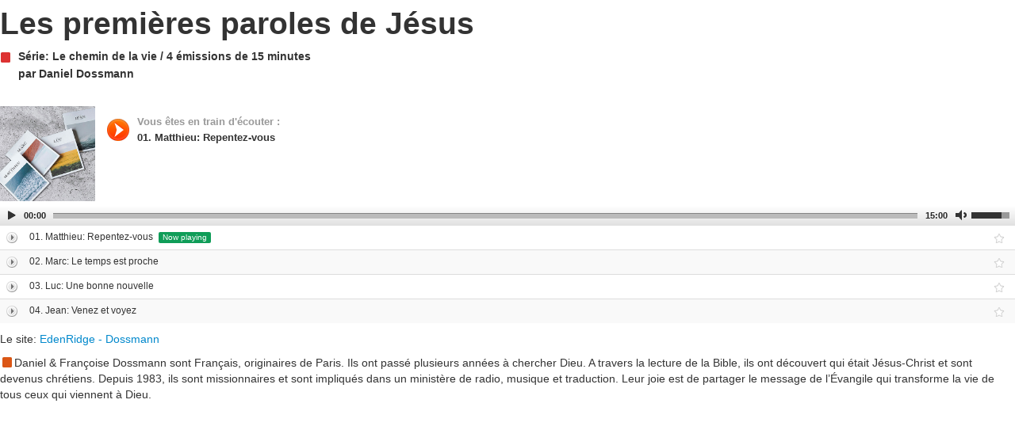

--- FILE ---
content_type: text/html; charset=utf-8
request_url: https://www.bible-ouverte.ch/multimedia/messages-audio/le-chemin-de-la-vie/2524-premieres-paroles-de-jesus.html?tmpl=component&print=1
body_size: 2445
content:
<!DOCTYPE HTML><html lang="fr-fr" dir="ltr" ><head><meta charset="utf-8"><base href="https://www.bible-ouverte.ch/multimedia/messages-audio/le-chemin-de-la-vie/2524-premieres-paroles-de-jesus.html" /><meta name="keywords" content="Repentez-vous, car le royaume de Dieu est proche" /><meta name="author" content="Daniel Dossmann" /><meta name="robots" content="noindex, nofollow" /><meta name="description" content="Premières paroles de Jésus, émission de Daniel Dossmann" /><title>Premières paroles de Jésus</title><link href="/templates/yoo_nano3/favicon.ico" rel="shortcut icon" type="image/vnd.microsoft.icon" /><link href="//www.bible-ouverte.ch/multimedia/messages-audio/le-chemin-de-la-vie/2524-premieres-paroles-de-jesus.html" rel="canonical" /><link href="https://www.bible-ouverte.ch/media/yendifmusicshare/assets/site/css/yendifmusicshare.css" rel="stylesheet" type="text/css" media="screen" /><link href="https://www.bible-ouverte.ch/media/yendifmusicshare/player/yendifmsplayer.css" rel="stylesheet" type="text/css" media="screen" /><link href="/plugins/system/jce/css/content.css?aa754b1f19c7df490be4b958cf085e7c" rel="stylesheet" type="text/css" /><link rel="stylesheet" href="/media/com_jchoptimize/cache/css/6f0339065257c587272950011450eb89780d56e625b0cb97baa6fe88c74e2420.css" /> <script src="/media/com_jchoptimize/cache/js/cd7a23a4989bfbf4a1655206d7dc5cf93fbbb14931a419b1b43b2696006a8300.js"></script> <script src="https://www.bible-ouverte.ch/media/yendifmusicshare/player/yendifmsplayer.js" type="text/javascript"></script> <script src="/media/com_jchoptimize/cache/js/cd7a23a4989bfbf4a1655206d7dc5cf91a2de13bdaa157fab4af6a63b9e7796a.js"></script> <script src="/media/widgetkit/uikit2-cb0b6f59.js" type="text/javascript"></script> <script src="/media/widgetkit/wk-scripts-73274740.js" type="text/javascript"></script> <script type="text/javascript">var _gaq=_gaq||[];_gaq.push(['_setAccount','G-G9M9JVS6MJ']);_gaq.push(['_trackPageview']);(function(){var ga=document.createElement('script');ga.type='text/javascript';ga.async=true;ga.src=('https:'==document.location.protocol?'https://ssl':'http://www')+'.google-analytics.com/ga.js';var s=document.getElementsByTagName('script')[0];s.parentNode.insertBefore(ga,s);})();yendifmsplayer.config={"analytics":"","autoplay":1,"autoplaylist":1,"currenttime":1,"duration":1,"engine":"html5","keyboard":1,"playpause":1,"progress":1,"responsive":1,"spectrum":"animated","theme":"white","visualizer":1,"volume":0.8,"volumebtn":1,"download":0,"addtolist":1,"playlistHeight":0,"origin":"https:\/\/www.bible-ouverte.ch\/","download_tooltip":"Download this song","add_to_playlist_tooltip":"Add to my playlist","remove_from_playlist_tooltip":"Remove from my playlist","user_id":0,"alert_user_login":"Sorry, you must login first"};(function($){"use strict";$(function(){$("#yendif169703de926546").yendifmsplayer({"audios":[{"id":"358","mp3":"\/images\/stories\/audio\/dossmann\/premieres-paroles-jesus\/1_b_o_matthieu_repentez_vous.mp3","poster":"\/images\/stories\/audio\/1_img_audio\/dd-premieres-paroles-jesus-w.jpg","title":"01. Matthieu: Repentez-vous","duration":"","inplaylist":0},{"id":"359","mp3":"\/images\/stories\/audio\/dossmann\/premieres-paroles-jesus\/2_b_o_marc_le_temps_est_proche.mp3","poster":"\/images\/stories\/audio\/1_img_audio\/dd-premieres-paroles-jesus-w.jpg","title":"02. Marc: Le temps est proche","duration":"","inplaylist":0},{"id":"360","mp3":"\/images\/stories\/audio\/dossmann\/premieres-paroles-jesus\/3_b_o_luc_une_bonne_nouvelle.mp3","poster":"\/images\/stories\/audio\/1_img_audio\/dd-premieres-paroles-jesus-w.jpg","title":"03. Luc: Une bonne nouvelle","duration":"","inplaylist":0},{"id":"361","mp3":"\/images\/stories\/audio\/dossmann\/premieres-paroles-jesus\/4_b_o_jean_venez_et_voyez.mp3","poster":"\/images\/stories\/audio\/1_img_audio\/dd-premieres-paroles-jesus-w.jpg","title":"04. Jean: Venez et voyez","duration":"","inplaylist":0}],"download":0,"autoplay":0});});}(jQuery));GOOGLE_MAPS_API_KEY="AIzaSyCKi3dDtHlQH-BERHcUiiFykJo5r9jxtoA";</script> </head><body class="contentpane"><div id="system-message-container"> </div><article class="uk-article" data-permalink="http://www.bible-ouverte.ch/multimedia/messages-audio/le-chemin-de-la-vie/2524-premieres-paroles-de-jesus.html"><p class="uk-float-right"><a href="#" onclick="window.print();return false;"> <i class="uk-icon-print uk-icon-small"></i> </a></p><h1>Les premières paroles de Jésus</h1><table> <tbody> <tr> <td style="width: 20px;"><img src="/images/stories/divers-nano/red-care-w.jpg" alt="red care w" width="12" height="13" /></td> <td><strong>Série: Le chemin de la vie / 4 émissions de 15 minutes</strong></td> </tr> <tr> <td>&nbsp;</td> <td><strong>par Daniel Dossmann</strong></td> </tr> </tbody> </table><div class="height-20">&nbsp;</div><p><div id="yendif169703de926546_vw" class="yendifVisualizerWindow" style="width:100%; height:120px;"><div class="yendifThumb" style="width:120px; height:120px;"><img id="yendifNPImage" class="yendifThumbClip" src="/images/stories/audio/1_img_audio/dd-premieres-paroles-jesus-w.jpg" border="0" width="400" height="400" /></div><div class="yendifNPContent" style="margin-left:125px; height:120px;"><div class="yendifNPContentTop" style="height:80px;"><div class="yendifNPContentTopLeft"><a id="yendifNPPlayPause" class="is-paused"></a></div><div class="yendifNPContentTopRight"><div class="yendifNPContentHeader">Vous êtes en train d'écouter :</div><div id="yendifNPTitle">01. Matthieu: Repentez-vous</div></div></div><div id="yendifSpectrum_yendif169703de926546" class="yendifSpectrum animated"></div></div><div class="clearBoth"></div></div><div id="yendif169703de926546"></div></p><p>Le site:<a href="https://www.edenridge.org/dossmann" target="_blank" rel="noopener"> EdenRidge - Dossmann</a></p><p><img src="/images/stories/divers-nano/orange-care-w.jpg" alt="orange care w" style="vertical-align: top; margin: 3px;" width="12" height="13" />Daniel &amp; Françoise Dossmann sont Français, originaires de Paris. Ils ont passé plusieurs années à chercher Dieu. A travers la lecture de la Bible, ils ont découvert qui était Jésus-Christ et sont devenus chrétiens. Depuis 1983, ils sont missionnaires et sont impliqués dans un ministère de radio, musique et traduction.&nbsp;Leur joie est de partager le message de l’Évangile qui transforme la vie de tous ceux qui viennent à Dieu.</p></article></body></html>

--- FILE ---
content_type: text/css
request_url: https://www.bible-ouverte.ch/media/yendifmusicshare/assets/site/css/yendifmusicshare.css
body_size: 6888
content:
/*
 * @version		$Id: yendifmusicshare.css 1.2.0 23-03-2019 $
 * @package		Yendif Music Share
 * @copyright   Copyright (C) 2014-2019 Yendif Technologies PVT Ltd
 * @license     GNU/GPL http://www.gnu.org/licenses/gpl-2.0.html
*/

/*************************************************************************/
/*** General ***/
/*************************************************************************/
div.yendifMusicShare {
	width:100%;
	overflow:hidden;
}

div.yendifMusicShare div,
div.yendifMusicShare form,
div.yendifMusicShare table,
div.yendifMusicShare ul,
div.yendifMusicShare ul li,
div.yendifMusicShare label,
div.yendifMusicShare span,
div.yendifMusicShare input,
div.yendifMusicShare select,
div.yendifMusicShare textarea {
	margin:0px;
	padding:0px;
	border:0;
	font:inherit;
	font-size:100%;
	text-align:left;
	vertical-align:middle;
	line-height:1.5em;
}

div.yendifMusicShare h1,
div.yendifMusicShare h2 {
	margin:10px 0px;
	padding:0px;
	border:none !important;
}

div.yendifMusicShare h3.yendifSection {
	margin:30px 0px 10px 0px !important;
}

div.yendifMusicShare hr {
	margin:10px 0 18px 0;
	height:1px;
	background:#DDD;
	border:none;
}

div.yendifMusicShare a {
	margin:0px;
	padding:0px;
	border:0;
	font:inherit;
	font-size:100%;
	text-align:left;
	vertical-align:middle;
	line-height:1.5em;
	text-decoration:none;
}

div.yendifMusicShare .yendifTableFilters.table,
div.yendifMusicShare .yendifTableList.table,
div.yendifMusicShare .yendifTable.table {
	width:100% !important;
	display:table;
	border-collapse:collapse;
	border-spacing:0px;
	border-width:0px;
	float: none !important;
}

div.yendifMusicShare .yendifTableFilters.table .yendifRow,
div.yendifMusicShare .yendifTableList.table .yendifRow,
div.yendifMusicShare .yendifTable.table .yendifRow {
	display: table-row
}

div.yendifMusicShare .yendifTableFilters.table .yendifRow .yendifCell,
div.yendifMusicShare .yendifTableList.table .yendifRow .yendifCell,
div.yendifMusicShare .yendifTable.table .yendifRow .yendifCell {
	display: table-cell;
}

div.yendifMusicShare .yendifTableFilters.table .yendifRow .yendifCell,
div.yendifMusicShare .yendifTableList.table .yendifRow .yendifCell,
div.yendifMusicShare .yendifTable.table .yendifRow .yendifCell {
	padding:7px;
	background-color:#FFF;
}

div.yendifMusicShare .yendifTableFilters.table .yendifRow,
div.yendifMusicShare .yendifTableFilters.table .yendifRow .yendifCell,
div.yendifMusicShare .yendifTableList.table .yendifRow,
div.yendifMusicShare .yendifTableList.table .yendifRow .yendifCell ,
div.yendifMusicShare .yendifTable.table .yendifRow,
div.yendifMusicShare .yendifTable.table .yendifRow .yendifCell {
	border:none;
}

div.yendifMusicShare .left {
	float:left;
}

div.yendifMusicShare .right {
	float:right;
}

div.yendifMusicShare .clear,
div.yendifMusicShare .clearBoth {
	clear:both;
}

div.yendifMusicShare .center {
	text-align:center;
}

div.yendifMusicShare .padLeft {
	text-align:left;
	padding-left:10px;
}

div.yendifMusicShare .divider {
	height:1px;
	border-bottom:1px solid #CCC;
}

div.yendifMusicShare .spacer {
	height:10px;
}

div.yendifMusicShare .noitem {
	display:block;
	padding:5px;
	color:#999;
	text-align:center;
}

div.yendifMusicShare .mandatory {
	color:#FF9900 !important;
	font-weight:bold;
	padding-left:5px;
}

div.yendifMusicShare .invalid {
	border:1px solid #FF0000 !important;
	color:inherit !important;
	font-weight:normal !important;
}

div.yendifMusicShare label.invalid,
div.yendifMusicShare label.invalid a {
	border:none !important;
	color:#FF0000 !important;
}

div.yendifMusicShare .yendifBlock {
	display:block;
}

div.yendifMusicShare .yendifInlineBlock {
	display:inline-block;
	margin-bottom:10px;
}

div.yendifMusicShare .yendifUserDetails {
	color:#999;
}

div.yendifMusicShare .yendifAjaxSpinner {
	display:block;
	background:url('../images/spinner.gif') no-repeat center center;
	width:16px;
	height:16px;
	margin:0;
	padding:0;
}

/*************************************************************************/
/*** Thumbnail Gallery ***/
/*************************************************************************/
div.yendifGallery .yendifItem {
	float:left;
	margin:7px;
	padding:0px;
	border:1px solid #EEE;
	border-radius:2px;
	vertical-align:top;
}

div.yendifGallery .yendifFavorites {
	display:block;
}

div.yendifGallery a,
div.yendifGallery a:hover,
div.yendifGallery a:active,
div.yendifGallery a:focus {
	background:transparent !important;
	background-color:transparent !important;
	color:inherit !important;
	text-decoration:none !important;	
}

div.yendifGallery .yendifItem:hover {
	-moz-box-shadow:0 0 4px rgba(0,0,0,0.1);
  	-webkit-box-shadow:0 0 4px rgba(0,0,0,0.1);
  	box-shadow:0 0 4px rgba(0,0,0,0.1);
}

div.yendifGallery .yendifItem .yendifItemWrapper {
	display:block;
	position:relative;
}

div.yendifMusicShare .yendifThumb,
.yendifVisualizerWindow .yendifThumb {
	display:block;
	position:relative;
	background:#F9F9F9;
}

div.yendifMusicShare .yendifThumbClip,
.yendifVisualizerWindow .yendifThumbClip {
	position:absolute;
	width:auto;
	max-width:100%;
	height:auto;
	max-height:100%;
	margin:auto;
	top:0;
	right:0;
	bottom:0;
	left:0;
	z-index:1;
}

div.yendifGallery .yendifItem span.yendifTitle,
div.yendifGallery .yendifItem span.yendifGenre,
div.yendifGallery .yendifItem span.yendifViews {
	padding:0px;
	word-wrap:break-word;
}

div.yendifGallery .yendifItem span.yendifTitle {
	display:block;
	color:#666;
	font-size:14px;
	margin:7px 0px 2px 7px;
}

div.yendifGallery .yendifItem span.yendifGenre {
	display:block;
	color:#CCC;
	font-size:12px;
	margin:0px 0px 0px 7px;
}

div.yendifGallery .yendifItem .yendifRatingSmall {
	display:inline-block;
	float:left;
	margin:10px 7px 7px 7px;
	line-height:14px;
}

div.yendifGallery .yendifItem .yendifViews {
	display:inline-block;
	*float:right;
	margin:0px 7px 7px 7px;
	font-size:12px;
	color:#999;
	line-height:17px;
}
div.yendifGallery .yendifItem .yendifCommentsCount {
	display:inline-block;	
	margin:0px 7px 7px 7px;
	font-size:12px;
	color:#999;
	line-height:17px;
}
div.yendifGallery a.yendifRemove {
	display:block;
	margin:0px 0px 7px 7px;
	color:#08C !important;	
}

div.yendifGallery a.yendifRemove:hover {
	text-decoration:underline !important;
}

div.yendifGallery .yendifItem .clearBoth {
	display:block;
}

/*************************************************************************/
/*** Genres Layout ***/
/*************************************************************************/
div.yendifMusicShare div.yendifGallery.genres .yendifItem {
	display:list-item;
	border:none;
	padding:0px;
	color:#08C !important;
	list-style-type:circle;
	list-style-position:inside;
}

div.yendifMusicShare div.yendifGallery.genres .yendifItem:hover {
	-moz-box-shadow:none;
	-webkit-box-shadow:none;
	box-shadow:none;
	text-decoration:underline !important;
}

/*************************************************************************/
/*** Artist Layout ***/
/*************************************************************************/
div.yendifMusicShare .yendifArtistInfo {
	display:table;
	width:100%;
	margin:10px 0 15px 0;
}

div.yendifMusicShare .yendifArtistInfo .yendifThumb {
	display:inline;
	float:left;
	margin:0 10px 10px 0px;
}

div.yendifMusicShare .yendifArtistInfo h3 {
	margin:0px 0px 10px 0px !important;
}


/*************************************************************************/
/*** Album Layout ***/
/*************************************************************************/
div.yendifMusicShare.album .yendifKey {
	display:inline-block;
	font-weight:bold;
}

div.yendifMusicShare.album .yendifValue {
	display:inline-block;
	margin-right:10px;
}

div.yendifMusicShare.album .yendifSocialShare {
	display:block;
	margin:10px 0px;
}

div.yendifMusicShare .yendifAlbumInfo {
	display:table;
	width:100%;
	margin:10px 0 15px 0;
}

div.yendifMusicShare .yendifAlbumInfo .yendifThumb {
	display:inline;
	float:left;
	margin:0 10px 10px 0px;
}

div.yendifMusicShare .yendifAlbumInfo .yendifInlineRight {
	display:inline;
}

div.yendifMusicShare .yendifAlbumInfo .yendifReview h3 {
	margin:0px 0px 10px 0px !important;
}

/*************************************************************************/
/*** Button ***/
/*************************************************************************/
div.yendifMusicShare .yendifButton {
	display: inline-block;
	background-color: #f5f5f5;
	background-image: -webkit-linear-gradient(top,#f5f5f5,#f1f1f1);
	background-image: -moz-linear-gradient(top,#f5f5f5,#f1f1f1);
	background-image: -ms-linear-gradient(top,#f5f5f5,#f1f1f1);
	background-image: -o-linear-gradient(top,#f5f5f5,#f1f1f1);
	background-image: linear-gradient(top,#f5f5f5,#f1f1f1);
	color: #444;
	
	border: 1px solid #dcdcdc;
	-webkit-border-radius: 2px;
	-moz-border-radius: 2px;
	border-radius: 2px;
	
	cursor: pointer;
	font-size: 11px;
	font-weight: bold;
	text-align: center;
	line-height: 27px;
	min-width: 54px;
	padding: 0 8px;
	text-decoration: none;
}

div.yendifMusicShare .yendifButton:hover {
	background-color: #F8F8F8;
	background-image: -webkit-linear-gradient(top,#f8f8f8,#f1f1f1);
	background-image: -moz-linear-gradient(top,#f8f8f8,#f1f1f1);
	background-image: -ms-linear-gradient(top,#f8f8f8,#f1f1f1);
	background-image: -o-linear-gradient(top,#f8f8f8,#f1f1f1);
	background-image: linear-gradient(top,#f8f8f8,#f1f1f1);
	
	border: 1px solid #C6C6C6;
	color: #333;
	
	-webkit-box-shadow: 0px 1px 1px rgba(0,0,0,.1);
	-moz-box-shadow: 0px 1px 1px rgba(0,0,0,.1);
	box-shadow: 0px 1px 1px rgba(0,0,0,.1);
}

/* blue */
div.yendifMusicShare .yendifButton.blue {
	background-color: #4D90FE;
	background-image: -webkit-linear-gradient(top,#4d90fe,#4787ed);
	background-image: -moz-linear-gradient(top,#4d90fe,#4787ed);
	background-image: -ms-linear-gradient(top,#4d90fe,#4787ed);
	background-image: -o-linear-gradient(top,#4d90fe,#4787ed);
	background-image: linear-gradient(top,#4d90fe,#4787ed);

	border: 1px solid #3079ED;
	color: white;
}

div.yendifMusicShare .yendifButton.blue:hover {
	border: 1px solid #2F5BB7;
	
	background-color: #357AE8;
	background-image: -webkit-linear-gradient(top,#4d90fe,#357ae8);
	background-image: -moz-linear-gradient(top,#4d90fe,#357ae8);
	background-image: -ms-linear-gradient(top,#4d90fe,#357ae8);
	background-image: -o-linear-gradient(top,#4d90fe,#357ae8);
	background-image: linear-gradient(top,#4d90fe,#357ae8);
	
	-webkit-box-shadow: 0 1px 1px rgba(0,0,0,.1);
	-moz-box-shadow: 0 1px 1px rgba(0,0,0,.1);
	box-shadow: 0 1px 1px rgba(0,0,0,.1);
}

/* red */
div.yendifMusicShare .yendifButton.red {
	background-color: #D14836;
	background-image: -webkit-linear-gradient(top,#dd4b39,#d14836);
	background-image: -moz-linear-gradient(top,#dd4b39,#d14836);
	background-image: -ms-linear-gradient(top,#dd4b39,#d14836);
	background-image: -o-linear-gradient(top,#dd4b39,#d14836);
	background-image: linear-gradient(top,#dd4b39,#d14836);
	
	border: 1px solid transparent;
	color: white;
	text-shadow: 0 1px rgba(0, 0, 0, 0.1);
}

div.yendifMusicShare .yendifButton.red:hover {
	background-color: #C53727;
	background-image: -webkit-linear-gradient(top,#dd4b39,#c53727);
	background-image: -moz-linear-gradient(top,#dd4b39,#c53727);
	background-image: -ms-linear-gradient(top,#dd4b39,#c53727);
	background-image: -o-linear-gradient(top,#dd4b39,#c53727);
	background-image: linear-gradient(top,#dd4b39,#c53727);	
}

/* green */
div.yendifMusicShare .yendifButton.green {
	background-color: #3D9400;
	background-image: -webkit-linear-gradient(top,#3d9400,#398a00);
	background-image: -moz-linear-gradient(top,#3d9400,#398a00);
	background-image: -ms-linear-gradient(top,#3d9400,#398a00);
	background-image: -o-linear-gradient(top,#3d9400,#398a00);
	background-image: linear-gradient(top,#3d9400,#398a00);
	
	border: 1px solid #29691D;
	color: white;
	text-shadow: 0 1px rgba(0, 0, 0, 0.1);
}

div.yendifMusicShare .yendifButton.green:hover {
	background-color: #368200;
	background-image: -webkit-linear-gradient(top,#3d9400,#368200);
	background-image: -moz-linear-gradient(top,#3d9400,#368200);
	background-image: -ms-linear-gradient(top,#3d9400,#368200);
	background-image: -o-linear-gradient(top,#3d9400,#368200);
	background-image: linear-gradient(top,#3d9400,#368200);
	
	border: 1px solid #2D6200;
	text-shadow: 0 1px rgba(0, 0, 0, 0.3);
}

/* brownish */
div.yendifMusicShare .yendifButton.brownish {
	background-color: #3D9400;
	background-image: -webkit-linear-gradient(top,#674850,#50393f);
	background-image: -moz-linear-gradient(top,#674850,#50393f);
	background-image: -ms-linear-gradient(top,#674850,#50393f);
	background-image: -o-linear-gradient(top,#674850,#50393f);
	background-image: linear-gradient(top,#674850,#50393f);
	
	border: 1px solid #463237;
	color: white;
}

div.yendifMusicShare .yendifButton.brownish:hover {
	background-color: #368200;
	background-image: -webkit-linear-gradient(top,#674850,#463237);
	background-image: -moz-linear-gradient(top,#674850,#463237);
	background-image: -ms-linear-gradient(top,#674850,#463237);
	background-image: -o-linear-gradient(top,#674850,#463237);
	background-image: linear-gradient(top,#674850,#463237);
	
	border: 1px solid #412e33;
}

/* maroonish */
div.yendifMusicShare .yendifButton.maroonish {
	background-color: #a55474;
	background-image: -webkit-linear-gradient(top,#a55474,#8e4964);
	background-image: -moz-linear-gradient(top,#a55474,#8e4964);
	background-image: -ms-linear-gradient(top,#a55474,#8e4964);
	background-image: -o-linear-gradient(top,#a55474,#8e4964);
	background-image: linear-gradient(top,#a55474,#8e4964);
	
	border: 1px solid #83445d;
	color: white;
	text-shadow: 0 1px rgba(0, 0, 0, 0.1);
}

div.yendifMusicShare .yendifButton.maroonish:hover {
	background-color: #a55474;
	background-image: -webkit-linear-gradient(top,#a55474,#83445d);
	background-image: -moz-linear-gradient(top,#a55474,#83445d);
	background-image: -ms-linear-gradient(top,#a55474,#83445d);
	background-image: -o-linear-gradient(top,#a55474,#83445d);
	background-image: linear-gradient(top,#a55474,#83445d);
	
	border: 1px solid #793e55;
}

/* pinkish */
div.yendifMusicShare .yendifButton.pinkish {
	background-color: #7c7461;
	background-image: -webkit-linear-gradient(top,#dfa7ca,#cd97b9);
	background-image: -moz-linear-gradient(top,#dfa7ca,#cd97b9);
	background-image: -ms-linear-gradient(top,#dfa7ca,#cd97b9);
	background-image: -o-linear-gradient(top,#dfa7ca,#cd97b9);
	background-image: linear-gradient(top,#dfa7ca,#cd97b9);
	
	border: 1px solid #c38fb0;
	color: white;
	text-shadow: 0 1px rgba(0, 0, 0, 0.1);
}

div.yendifMusicShare .yendifButton.pinkish:hover {
	background-color: #7c7461;
	background-image: -webkit-linear-gradient(top,#dfa7ca,#c38fb0);
	background-image: -moz-linear-gradient(top,#dfa7ca,#c38fb0);
	background-image: -ms-linear-gradient(top,#dfa7ca,#c38fb0);
	background-image: -o-linear-gradient(top,#dfa7ca,#c38fb0);
	background-image: linear-gradient(top,#dfa7ca,#c38fb0);
	
	border: 1px solid #ba88a7;
}

/* golden */
div.yendifMusicShare .yendifButton.golden {
	background-color: #dee362;
	background-image: -webkit-linear-gradient(top,#c1b758,#aea54e);
	background-image: -moz-linear-gradient(top,#c1b758,#aea54e);
	background-image: -ms-linear-gradient(top,#c1b758,#aea54e);
	background-image: -o-linear-gradient(top,#c1b758,#aea54e);
	background-image: linear-gradient(top,#c1b758,#aea54e);
	color: white;
	border: 1px solid #a29948;
}

div.yendifMusicShare .yendifButton.golden:hover {
	background-color: #c0c455;
	background-image: -webkit-linear-gradient(top,#c1b758,#a29948);
	background-image: -moz-linear-gradient(top,#c1b758,#a29948);
	background-image: -ms-linear-gradient(top,#c1b758,#a29948);
	background-image: -o-linear-gradient(top,#c1b758,#a29948);
	background-image: linear-gradient(top,#c1b758,#a29948);
	
	border: 1px solid #989043;
}

/* goldenish */
div.yendifMusicShare .yendifButton.goldenish {
	background-color: #3D9400;
	background-image: -webkit-linear-gradient(top,#777726,#62621e);
	background-image: -moz-linear-gradient(top,#777726,#62621e);
	background-image: -ms-linear-gradient(top,#777726,#62621e);
	background-image: -o-linear-gradient(top,#777726,#62621e);
	background-image: linear-gradient(top,#777726,#62621e);
	
	border: 1px solid #2b6700;
	color: white;
	text-shadow: 0 1px rgba(0, 0, 0, 0.1);
}

div.yendifMusicShare .yendifButton.goldenish:hover {
	background-color: #368200;
	background-image: -webkit-linear-gradient(top,#777726,#525219);
	background-image: -moz-linear-gradient(top,#777726,#525219);
	background-image: -ms-linear-gradient(top,#777726,#525219);
	background-image: -o-linear-gradient(top,#777726,#525219);
	background-image: linear-gradient(top,#777726,#525219);
	
	border: 1px solid #245600;
}

/* skinish */
div.yendifMusicShare .yendifButton.skinish {
	background-color: #3D9400;
	background-image: -webkit-linear-gradient(top,#eab447,#cfa03f);
	background-image: -moz-linear-gradient(top,#eab447,#cfa03f);
	background-image: -ms-linear-gradient(top,#eab447,#cfa03f);
	background-image: -o-linear-gradient(top,#eab447,#cfa03f);
	background-image: linear-gradient(top,#eab447,#cfa03f);
	
	border: 1px solid #b68d37;
	color: white;
	text-shadow: 0 1px rgba(0, 0, 0, 0.1);
}

div.yendifMusicShare .yendifButton.skinish:hover {
	background-color: #368200;
	background-image: -webkit-linear-gradient(top,#eab447,#c0943a);
	background-image: -moz-linear-gradient(top,#eab447,#c0943a);
	background-image: -ms-linear-gradient(top,#eab447,#c0943a);
	background-image: -o-linear-gradient(top,#eab447,#c0943a);
	background-image: linear-gradient(top,#eab447,#c0943a);
	
	border: 1px solid #a17c31;
}

/* graysish */
div.yendifMusicShare .yendifButton.grayish {
	background-color: #3D9400;
	background-image: -webkit-linear-gradient(top,#7c7461,#615b4c);
	background-image: -moz-linear-gradient(top,#7c7461,#615b4c);
	background-image: -ms-linear-gradient(top,#7c7461,#615b4c);
	background-image: -o-linear-gradient(top,#7c7461,#615b4c);
	background-image: linear-gradient(top,#7c7461,#615b4c);
	
	border: 1px solid #504b3e;
	color: white;
	text-shadow: 0 1px rgba(0, 0, 0, 0.1);
}

div.yendifMusicShare .yendifButton.grayish:hover {
	background-color: #368200;
	background-image: -webkit-linear-gradient(top,#7c7461,#504b3e);
	background-image: -moz-linear-gradient(top,#7c7461,#504b3e);
	background-image: -ms-linear-gradient(top,#7c7461,#504b3e);
	background-image: -o-linear-gradient(top,#7c7461,#504b3e);
	background-image: linear-gradient(top,#7c7461,#504b3e);
	
	border: 1px solid #474337;
}

/* yellowish */
div.yendifMusicShare .yendifButton.yellowish {
	background-color: #3D9400;
	background-image: -webkit-linear-gradient(top,#dee362,#c0c455);
	background-image: -moz-linear-gradient(top,#dee362,#c0c455);
	background-image: -ms-linear-gradient(top,#dee362,#c0c455);
	background-image: -o-linear-gradient(top,#dee362,#c0c455);
	background-image: linear-gradient(top,#dee362,#c0c455);
	
	border: 1px solid #b3b74e;
}

div.yendifMusicShare .yendifButton.yellowish:hover {
	background-color: #368200;
	background-image: -webkit-linear-gradient(top,#dee362,#b3b74e);
	background-image: -moz-linear-gradient(top,#dee362,#b3b74e);
	background-image: -ms-linear-gradient(top,#dee362,#b3b74e);
	background-image: -o-linear-gradient(top,#dee362,#b3b74e);
	background-image: linear-gradient(top,#dee362,#b3b74e);
	
	border: 1px solid #abaf4b;
}

/* Pink */
div.yendifMusicShare .yendifButton.pink {
	background-color: #ed47e6;
	background-image: -webkit-linear-gradient(top,#fe4dee,#ed47e6);
	background-image: -moz-linear-gradient(top,#fe4dee,#ed47e6);
	background-image: -ms-linear-gradient(top,#fe4dee,#ed47e6);
	background-image: -o-linear-gradient(top,#fe4dee,#ed47e6);
	background-image: linear-gradient(top,#fe4dee,#ed47e6);

	border: 1px solid #ed30e6;
	color: white;
}

div.yendifMusicShare .yendifButton.pink:hover {
	background-color: #e835de;
	background-image: -webkit-linear-gradient(top,#fe4df6,#e835de);
	background-image: -moz-linear-gradient(top,#fe4df6,#e835de);
	background-image: -ms-linear-gradient(top,#fe4df6,#e835de);
	background-image: -o-linear-gradient(top,#fe4df6,#e835de);
	background-image: linear-gradient(top,#fe4df6,#e835de);
	
	-webkit-box-shadow: 0 1px 1px rgba(0,0,0,.1);
	-moz-box-shadow: 0 1px 1px rgba(0,0,0,.1);
	box-shadow: 0 1px 1px rgba(0,0,0,.1);
}

/* Violet */
div.yendifMusicShare .yendifButton.violet {
	background-color: #aC47eD;
	background-image: -webkit-linear-gradient(top,#bA4dfe,#ac47ed);
	background-image: -moz-linear-gradient(top,#bA4dfe,#ac47ed);
	background-image: -ms-linear-gradient(top,#bA4dfe,#ac47ed);
	background-image: -o-linear-gradient(top,#bA4dfe,#ac47ed);
	background-image: linear-gradient(top,#bA4dfe,#ac47ed);

	border: 1px solid #a030ed;
	color: white;
}

div.yendifMusicShare .yendifButton.violet:hover {
	background-color: #a435e8;
	background-image: -webkit-linear-gradient(top,#c14Dfe,#a435e8);
	background-image: -moz-linear-gradient(top,#c14Dfe,#a435e8);
	background-image: -ms-linear-gradient(top,#c14Dfe,#a435e8);
	background-image: -o-linear-gradient(top,#c14Dfe,#a435e8);
	background-image: linear-gradient(top,#c14Dfe,#a435e8);
	
	-webkit-box-shadow: 0 1px 1px rgba(0,0,0,.1);
	-moz-box-shadow: 0 1px 1px rgba(0,0,0,.1);
	box-shadow: 0 1px 1px rgba(0,0,0,.1);
}

/* Orange */
div.yendifMusicShare .yendifButton.orange {
	background-color: #fe7d4d;
	background-image: -webkit-linear-gradient(top,#fe7d4d,#ed7247);
	background-image: -moz-linear-gradient(top,#fe7d4d,#ed7247);
	background-image: -ms-linear-gradient(top,#fe7d4d,#ed7247);
	background-image: -o-linear-gradient(top,#fe7d4d,#ed7247);
	background-image: linear-gradient(top,#fe7d4d,#ed7247);

	border: 1px solid #ed5f30;
	color: white;
}

div.yendifMusicShare .yendifButton.orange:hover {
	border: 1px solid #b7492f;
	
	background-color: #e85a35;
	background-image: -webkit-linear-gradient(top,#fe754d,#e85a35);
	background-image: -moz-linear-gradient(top,#fe754d,#e85a35);
	background-image: -ms-linear-gradient(top,#fe754d,#e85a35);
	background-image: -o-linear-gradient(top,#fe754d,#e85a35);
	background-image: linear-gradient(top,#fe754d,#e85a35);
	
	-webkit-box-shadow: 0 1px 1px rgba(0,0,0,.1);
	-moz-box-shadow: 0 1px 1px rgba(0,0,0,.1);
	box-shadow: 0 1px 1px rgba(0,0,0,.1);
}

/* Sea Green */
div.yendifMusicShare .yendifButton.seagreen {
	background-color: #4dfedf;
	background-image: -webkit-linear-gradient(top,#4dfedf,#47edd3);
	background-image: -moz-linear-gradient(top,#4dfedf,#47edd3);
	background-image: -ms-linear-gradient(top,#4dfedf,#47edd3);
	background-image: -o-linear-gradient(top,#4dfedf,#47edd3);
	background-image: linear-gradient(top,#4dfedf,#47edd3);

	border: 1px solid #30edd0;
}

div.yendifMusicShare .yendifButton.seagreen:hover {
	border: 1px solid #2fb7a2;
	
	background-color: #35e8d0;
	background-image: -webkit-linear-gradient(top,#4dfee5,#35e8d0);
	background-image: -moz-linear-gradient(top,#4dfee5,#35e8d0);
	background-image: -ms-linear-gradient(top,#4dfee5,#35e8d0);
	background-image: -o-linear-gradient(top,#4dfee5,#35e8d0);
	background-image: linear-gradient(top,#4dfee5,#35e8d0);
	
	-webkit-box-shadow: 0 1px 1px rgba(0,0,0,.1);
	-moz-box-shadow: 0 1px 1px rgba(0,0,0,.1);
	box-shadow: 0 1px 1px rgba(0,0,0,.1);
}

/* defaults */
div.yendifMusicShare .yendifButton.default:active {
	-webkit-box-shadow: inset 0px 1px 2px rgba(0,0,0,.1);
	-moz-box-shadow: inset 0px 1px 2px rgba(0,0,0,.1);
	box-shadow: inset 0px 1px 2px rgba(0,0,0,.1);
	color: black;
}
div.yendifMusicShare .yendifButton.blue:active,
div.yendifMusicShare .yendifButton.red:active,
div.yendifMusicShare .yendifButton.green:active,
div.yendifMusicShare .yendifButton.pinkish:active,
div.yendifMusicShare .yendifButton.maroonish:active,
div.yendifMusicShare .yendifButton.golden:active,
div.yendifMusicShare .yendifButton.brownish:active,
div.yendifMusicShare .yendifButton.grayish:active,
div.yendifMusicShare .yendifButton.skinish:active,
div.yendifMusicShare .yendifButton.yellowish:active,
div.yendifMusicShare .yendifButton.goldenish:active,
div.yendifMusicShare .yendifButton.pink:active,
div.yendifMusicShare .yendifButton.violet:active,
div.yendifMusicShare .yendifButton.orange:active,
div.yendifMusicShare .yendifButton.seagreen:active {
	-webkit-box-shadow: inset 0px 1px 2px rgba(0,0,0,.3);
	-moz-box-shadow: inset 0px 1px 2px rgba(0,0,0,.3);
	box-shadow: inset 0px 1px 2px rgba(0,0,0,.3);
}

/*************************************************************************/
/*** Tabs ***/
/*************************************************************************/
div.yendifMusicShare .yendifTabs {
	display:table;
	width:100%;
	margin:20px 0px;
}

div.yendifMusicShare .yendifTabs .yendifMenus {
	display:inline-block;
	z-index:99;
}

div.yendifMusicShare .yendifTabs a {
	float:left;
	margin-left:5px;
	padding:8px 15px;
	background:#F0F0F0;
	background:-webkit-linear-gradient(#FFF, #F0F0F0);
	background:-moz-linear-gradient(#FFF, #F0F0F0);
	background:-ms-linear-gradient(#FFF, #F0F0F0);
	background:-o-linear-gradient(#FFF, #F0F0F0);
	border:1px solid #DDD;	
	color:#666;
	text-decoration:none;
}

div.yendifMusicShare .yendifTabs a:hover {
	text-decoration:none;
}

div.yendifMusicShare .yendifTabs a.yendifActive {
	background:#FFFFFF;
	border-bottom:1px solid #FFF;
	color:#000;
}

div.yendifMusicShare .yendifTabs hr {
	clear:both;
	margin:-1px 0px 0px 0px;
	padding:0px;
	width:100%;
	height:1px;
	border:none;
	background:#DDD;
	z-index:9;
}

/*************************************************************************/
/*** Rating ***/
/*************************************************************************/
.yendifRating,
.yendifRatingSmall {
	margin:0;
	padding:0;	
}

.yendifRatingStars {
	display:inline-block;
	position:relative;
	width:85px;
    margin:0 !important;
    padding:0 !important;	
    font-size:1em;   
    vertical-align:middle;
	overflow:hidden;   
}

.yendifRatingInfo {
	position:relative;
    margin:0 !important;
    padding:0 0 0 10px !important;  
	font-size:.78em;
	line-height:22px; 
    vertical-align:middle;
}

.yendifRatingStars,
.yendifRatingStars .yendifCurrentRating,
.yendifRatingStar a,
.yendifRatingInfo {
    height:17px;
    line-height:17px;
}

.yendifRatingSmall .yendifRatingStars,
.yendifRatingSmall .yendifRatingStars .yendifCurrentRating,
.yendifRatingSmall .yendifRatingStar a,
.yendifRatingSmall .yendifRatingInfo {
    height:12px;
    line-height:12px;
}

.yendifRatingSmall .yendifRatingStars {
    width:70px;
}

.yendifRatingStar {
	display:inline;
    background-position:0 !important;
    background-image:none;    
    margin:0 !important;
    padding:0 !important;
}

.yendifRatingStars,
.yendifRatingStar a:hover,
.yendifRatingStars .yendifCurrentRating {
    background-image:url(../images/star.png) !important;
    background-color:transparent !important;
    background-repeat:repeat-x !important;
}

.yendifRatingStars .yendifCurrentRating,
.yendifRatingStar a:hover {
    background-position:left -1000px;
}

.yendifRatingSmall .yendifRatingStars,
.yendifRatingSmall .yendifRatingStars .yendifCurrentRating,
.yendifRatingSmall .yendifRatingStar a:hover {
    background-image:url(../images/star_small.png) !important;
}

.yendifRatingStars .yendifCurrentRating,
.yendifRatingStar a {
	position:absolute;    
    top:0;
    left:0;    
	border:medium none;
    text-indent:-1000em!important;
    outline:none;
    overflow:hidden;
	cursor:pointer;
}

.yendifRatingStar a:hover {
    background-position:left bottom !important;
}

.yendifRatingStar a:focus,
.yendifRatingStar a:active {
    background:none !important;
}

.yendifRatingStars .yendifCurrentRating {
    background-position:left center;
    z-index:1;
}

.yendifRatingStar a {
    margin:0;
    padding:0;
}

.yendifRatingStar a.yendifStar5 {
    width:10%;
    z-index:12;
}

.yendifRatingStar a.yendifStar10 {
    width:20%;
    z-index:11;
}

.yendifRatingStar a.yendifStar15 {
    width:30%;
    z-index:10;
}

.yendifRatingStar a.yendifStar20 {
    width:40%;
    z-index:9;
}

.yendifRatingStar a.yendifStar25 {
    width:50%;
    z-index:8;
}

.yendifRatingStar a.yendifStar30 {
    width:60%;
    z-index:7;
}

.yendifRatingStar a.yendifStar35 {
    width:70%;
    z-index:6;
}

.yendifRatingStar a.yendifStar40 {
    width:80%;
    z-index:5;
}

.yendifRatingStar a.yendifStar45 {
    width:90%;
    z-index:4;
}

.yendifRatingStar a.yendifStar50 {
    width:100%;
    z-index:3;
}

/*************************************************************************/
/*** Pagination ***/
/*************************************************************************/
div.yendifMusicShare table.yendifTable {
	margin-top:10px;
}

#yendifPagination {
	clear:both;
	display:inline-block;
	margin:15px 0px 0px 0px;
	padding:0px;
}

div.yendifMusicShare table #yendifPagination {
	margin:0px;
}

#yendifPagination .pagination span,
#yendifPagination .pagination a,
#yendifPagination ul li {
	margin:0px 2px !important;
	padding:3px 7px !important;
	border:1px solid #ddd !important;
	text-align:center !important;
	font-size:12px !important;
}

#yendifPagination ul {
	margin:0px !important;
	padding:0px !important;
	list-style-type:none !important;
}

#yendifPagination ul li {
	float:left !important;
	line-height:16px !important;
}

#yendifPagination ul li a {
	text-decoration:none !important;
}

/*************************************************************************/
/*** User Page ***/
/*************************************************************************/
div.yendifMusicShare h2.yendifFormHeading {
	margin:10px 0px;
	padding:10px 0px;
}

div.yendifMusicShare .yendifTableFilters {
	margin:15px 0px;
}

div.yendifMusicShare .yendifTableFiltersNavigation {
	float:right;
}

div.yendifMusicShare .table.yendifTableFilters .yendifRow .yendifCell,
div.yendifMusicShare .table.mceLayout .row .cell {
	padding:0px;
}

div.yendifMusicShare .table.yendifTableList.-yendifNotHide {
	display: table !important;
}
div.yendifMusicShare .table.yendifTableList .yendif-table-header-group,
div.yendifMusicShare .table.yendifTableList .yendif-table-header-group-yendifNotHide {
	display:table-header-group;
	font-weight: bold;
}
div.yendifMusicShare .table.yendifTableList .yendif-table-row-group {
	display:table-row-group;
}

div.yendifMusicShare .table.yendifTableList .yendif-table-header-group .yendifRow .yendifCell, 
div.yendifMusicShare .table.yendifTableList .yendif-table-header-group-yendifNotHide .yendifRow .yendifCell {
	padding:10px;
	background-color:#F9F9F9;
	border-top:1px solid #DDD !important;
	color:#484848;
}
div.yendifMusicShare .yendifTableFilters.table .yendifRow .yendifCell {
	background: none !important;
}

div.yendifMusicShare .table.yendifTableList .yendifRow .yendifCell {
	border-top:1px solid #DDD !important;
}


div.yendifMusicShare .table.yendifTableList .yendif-table-row-group .yendifRow.row0 .yendifCell {
	background-color:#FFF !important;
}

div.yendifMusicShare .table.yendifTableList .yendif-table-row-group .yendifRow.row1 .yendifCell {
	background-color:#F9F9F9 !important;
}

div.yendifMusicShare table.yendifTableList ul.yendifList {
	margin:0px;
	padding:0px;
}

div.yendifMusicShare table.yendifTableList ul.yendifList li {
	list-style-type:circle;
	list-style-position:inside;
}

div.yendifMusicShare .table.yendifTable .yendif-table-footer-group {
	display: table-footer-group;
}

div.yendifMusicShare .table.yendifTableList .yendif-table-footer-group .yendifPagination .list-footer {
	display:inline-block;
}

div.yendifMusicShare .table.yendifTable td.yendifKey {
	width:110px;
	padding:5px 10px 5px 0px;
	text-align:left;
	font-weight:normal;
	line-height:normal;
}

div.yendifMusicShare #yendifNewArtist input,
div.yendifMusicShare p.yendifDescription {
	margin:7px 0px 0px 0px;
}

div.yendifMusicShare .yendifSubmitWrapper {
	margin:10px 0 0 130px;
}

/*************************************************************************/
/*** Ajax Upload ***/
/*************************************************************************/
div.yendifMusicShare .yendifAjaxUploadForm {
	margin:0px;
}

div.yendifMusicShare input.yendifFileInput {
	float:left !important;
}

div.yendifMusicShare .yendifSplitter {
	float:left;
	display:inline-block;
	width:1px;
	height:20px;
	margin:5px;
	padding:0;
	background:#DDD;
}

div.yendifMusicShare .yendifMediaUploader {
	float:left;
	position:relative;
	display:inline-block;
	width:98px;
	height:25px;
	margin:0px;
	padding:0px;
	top:0;
	left:0;
	right:0;
	bottom:0;
	color:#fff;
	background:#5bb75b;
	background:-moz-linear-gradient(top,#62c462,#51a351);
	background:-webkit-gradient(linear,0 0,0 100%,from(#62c462),to(#51a351));
	background:-webkit-linear-gradient(top,#62c462,#51a351);
	background:-o-linear-gradient(top,#62c462,#51a351);
	background:linear-gradient(to bottom,#62c462,#51a351);
	background-repeat:repeat-x;
	border:1px solid #387038;
	-webkit-border-radius:4px;
	-moz-border-radius:4px;
	border-radius:4px;
	-webkit-box-shadow:inset 0 1px 0 rgba(255,255,255,.2), 0 1px 2px rgba(0,0,0,.05);
	-moz-box-shadow:inset 0 1px 0 rgba(255,255,255,.2), 0 1px 2px rgba(0,0,0,.05);
	box-shadow:inset 0 1px 0 rgba(255,255,255,.2), 0 1px 2px rgba(0,0,0,.05);	
	vertical-align:middle;
	overflow:hidden;
	cursor:pointer;
}

div.yendifMusicShare .yendifMediaUploader:hover {
	color:#fff;
	background:#51a351;
}

div.yendifMusicShare .yendifMediaUploader span {
	display:block;	
	font-size:12px;
	text-align:center;	
	text-shadow:0 -1px 0 rgba(0,0,0,0.25);
	line-height:25px;	
}

div.yendifMusicShare .yendifMediaUploader .yendifFileHidden {
	position:absolute;
	top:0px;
	right:0;
	font-size:120px;
	opacity:0;
	filter:alpha(opacity=0);
	-ms-filter:"alpha(opacity=0)";
	-khtml-opacity:0;
	-moz-opacity:0;
	cursor:pointer;
}

div.yendifMusicShare .yendifAjaxResponse {
	display:inline-block;
	float:left;
}

div.yendifMusicShare .yendifUploading,
div.yendifMusicShare .yendifUploadSuccess,
div.yendifMusicShare .yendifUploadFailure {
	display:inline-block;
	width:250px;
	height:26px;
	margin:5px;
	padding:0 0 0 24px;
	font-size:12px;
	font-style:italic;
}

div.yendifMusicShare .yendifUploading {
	background:url('../images/spinner.gif') no-repeat;
}

div.yendifMusicShare .yendifUploadSuccess {
	background:url('../images/tick.png') no-repeat;
}

div.yendifMusicShare .yendifUploadFailure {
	background:url('../images/publish_x.png') no-repeat;
}

div.yendifMusicShare .yendifUploading a,
div.yendifMusicShare .yendifUploadSuccess a,
div.yendifMusicShare .yendifUploadFailure a {
	padding-left:10px;
	color:#08C;
	text-decoration:underline;
}

/*************************************************************************/
/*** Search Module ***/
/*************************************************************************/

div.yendifMusicShare.search.vertical input[type="text"],
div.yendifMusicShare.search.vertical select {
	display:block;
	margin:10px 0px !important;
	display: block;			
}


div.yendifMusicShare.search.vertical button,
div.yendifMusicShare.search.horizontal input[type="text"],
div.yendifMusicShare.search.horizontal select  {
	display:inline-block !important;
}

div.yendifMusicShare.search.horizontal input[type="text"] {
	display:inline-block;
	width:250px;
	max-width:250px ;
	margin:5px 0px;
}

div.yendifMusicShare.search.horizontal select {
	display:inline-block;
	width:125px;
	max-width:125px;
	margin:5px 0px;
}

div.yendifMusicShare.search.horizontal button {
	display:inline-block;
	margin:5px 0px;
	vertical-align:middle;
}
div.yendifMusicShare .yendifSearch .yendifSearchCount {
	float: right;
	font-size:12px !important;
	font-weight: normal;
	color: #555;
	vertical-align: inherit !important;
}

/*************************************************************************/
/*** Letterbar Module ***/
/*************************************************************************/
div.yendifMusicShare.letterbar {
	position:relative;	
	display: table;
	width:100%;
	margin:10px auto;
	padding:0;
	border:1px solid #DDD;
	border-right:1px solid #DDD;
	
	-webkit-border-radius: 3px;
	-moz-border-radius: 3px;
	border-radius: 3px;
	
	font-size:0;
	vertical-align:middle;
	white-space:nowrap;
}

div.yendifMusicShare.letterbar .char {
	position: relative;
	display:table-cell;
	width:3.6%;
	margin:0;
	padding:0;
	
	background-color: #f5f5f5;
	background-image: -webkit-linear-gradient(top,#FFF,#E6E6E6);
	background-image: -moz-linear-gradient(top,#FFF,#E6E6E6);
	background-image: -ms-linear-gradient(top,#FFF,#E6E6E6);
	background-image: -o-linear-gradient(top,#FFF,#E6E6E6);
	background-image: linear-gradient(top,#FFF,#E6E6E6);
	
	-webkit-box-shadow: inset 0 1px 0 rgba(255,255,255,.2), 0 1px 2px rgba(0,0,0,.05);
	-moz-box-shadow: inset 0 1px 0 rgba(255,255,255,.2), 0 1px 2px rgba(0,0,0,.05);
	box-shadow: inset 0 1px 0 rgba(255,255,255,.2), 0 1px 2px rgba(0,0,0,.05);
	
	border-right:1px solid #DDD;
	color:#333;
	text-shadow:0 1px 1px rgba(255, 255, 255, 0.75);
	font-size:13px;
	line-height:28px;
	text-align:center;	
	vertical-align:middle;
	cursor:pointer;
}

div.yendifMusicShare.letterbar .char:hover {
  	background-color: #E6E6E6;
	background-image: -webkit-linear-gradient(top,#E6E6E6,#FFF);
	background-image: -moz-linear-gradient(top,#E6E6E6,#FFF);
	background-image: -ms-linear-gradient(top,#E6E6E6,#FFF);
	background-image: -o-linear-gradient(top,#E6E6E6,#FFF);
	background-image: linear-gradient(top,#E6E6E6,#FFF);
}

div.yendifMusicShare.letterbar .char.yendifActive {
	background-color: #333;
	background-image: -webkit-linear-gradient(top,#333,#999);
	background-image: -moz-linear-gradient(top,#333,#999);
	background-image: -ms-linear-gradient(top,#333,#999);
	background-image: -o-linear-gradient(top,#333,#999);
	background-image: linear-gradient(top,#333,#999);	
	
	color:#FFF;
	text-shadow:none;
}

/*************************************************************************/
/*** Player ***/
/*************************************************************************/
div.yendifMusicShare .yendifVisualizerWindow,
.yendifVisualizerWindow {
	display:block;
	width:100%;
	margin:10px 0 5px 0;
	font-size:13px;
}

div.yendifMusicShare .yendifVisualizerWindow .yendifThumb,
.yendifVisualizerWindow .yendifThumb {
	float:left;
}

div.yendifMusicShare .yendifNPContent,
.yendifNPContent {
	overflow:hidden;
}

div.yendifMusicShare .yendifNPContentTop,
.yendifNPContentTop {
	display:block;
	min-height:40px;
}

div.yendifMusicShare .yendifNPContentTopLeft,
.yendifNPContentTopLeft {
	display:inline-block;
	width:28px;
	margin:10px 0px 0px 10px;
}

div.yendifMusicShare #yendifNPPlayPause,
#yendifNPPlayPause {
	display:block;
	width:28px;
	height:28px;
	background-image:url('../images/playpause.png');
	background-position:0px 0px;
	cursor:pointer;
}

div.yendifMusicShare #yendifNPPlayPause.is-paused,
#yendifNPPlayPause.is-paused {
	background-position:0px 28px;
}

div.yendifMusicShare .yendifNPContentTopRight,
.yendifNPContentTopRight {
	display:inline-block;
	margin:10px 0px 0px 0px;
	font-weight:bold;
}

div.yendifMusicShare .yendifNPContentHeader,
.yendifNPContentHeader {
	margin-left:10px;
	color:#999;
}

div.yendifMusicShare #yendifNPTitle,
#yendifNPTitle {
	margin-left:10px;
}

div.yendifMusicShare .yendifSpectrum,
.yendifSpectrum {
	height:40px;
	overflow:hidden;
}

div.yendifMusicShare .yendifSpectrum.static,
.yendifSpectrum.static {
	background:url('../images/spectrum.png');
}

div.yendifMusicShare .band, .band {
	background:#999;
}

div.yendifMusicShare .yendifmsplayer a,
.yendifmsplayer a {
	line-height:1em;
}

.yendifmsplayer ul {
	margin:0 !important;
	padding:0 !important;
}

.yendifmsplayer p {
	line-height:inherit !important;
}

.yendifmsplayer .yf-playlist a {
	padding:0 !important;
}

.yendifmsplayer.black .yf-playlist a:hover,
.yendifmsplayer.black .yf-playlist a.active {
	background-color:#333 !important;
}

.yendifmsplayer.white .yf-playlist a:hover,
.yendifmsplayer.white .yf-playlist a.active {
	background-color:#EEE !important;
}

.yendifmsplayer .yf-error span {
	text-align:center !important;
}
/** *************************************
 *** Facebook comments box responsive ***
 ****************************************/
div.yendifMusicShare .fb_iframe_widget,
div.yendifMusicShare .fb_iframe_widget span,
div.yendifMusicShare .fb_iframe_widget span iframe[style] {
  min-width: 100% !important;
  width: 100% !important;
}
/** *************************************
 *** RSS ICON style reset ***
 ****************************************/
div.yendifMusicShare h1 a.rss_icon {
	vertical-align: inherit !important;
}
/** ********************************
 *** Placeholder font size reset ***
 ***********************************/
div.yendifMusicShare input::-webkit-input-placeholder { font-size: 12px; }
div.yendifMusicShare input::-moz-placeholder { font-size: 12px;; }
div.yendifMusicShare input:-ms-input-placeholder { font-size: 12px; }
div.yendifMusicShare input:-moz-placeholder { font-size: 12px; }

/** ******************************************************
 *** Add new album/artist/songs responsive style reset ***
 *********************************************************/
div.yendifMusicShare .yendifMusicShareFields input[type=text],
div.yendifMusicShare .yendifMusicShareFields textarea,
div.yendifMusicShare .table.yendifTableFilters .yendifRow .yendifCell input[type=text],
div.yendifMusicShare.search.vertical input[type="text"],
div.yendifMusicShare.search.horizontal input[type="text"] {
	-webkit-box-sizing: border-box;
	-moz-box-sizing: border-box;
	box-sizing: border-box;
}
div.yendifMusicShare .yendifMusicShareFields > div.yendifControlGroup {
	clear: both;
	overflow: hidden;
	padding: 1px;
	margin: 0 0 10px 0;
}
div.yendifMusicShare .yendifMusicShareFields > div.yendifControlGroup > label {
	width: 25%;
	float: left;	
}
div.yendifMusicShare .yendifMusicShareFields > div.yendifControlGroup > div,
div.yendifMusicShare #yendifForm > div {
	width: 75%;
	float: right;
}

div.yendifMusicShare .yendifMusicShareFields input[type=text],
div.yendifMusicShare .yendifMusicShareFields textarea,
div.yendifMusicShare .yendifMusicShareFields select,
div.yendifMusicShare.search.vertical input[type="text"],
div.yendifMusicShare .table.yendifTableFilters .yendifRow .yendifCell input[type=text],
div.yendifMusicShare .table.yendifTable select,
div.yendifMusicShare.search.vertical select,
div.yendifMusicShare.search.horizontal input[type="text"],
div.yendifMusicShare.search.horizontal select {
	width: 100%;
	border-top: 1px solid #ccc;
	border-left: 1px solid #ccc;
	border-right: 1px solid #eee;
	border-bottom: 1px solid #eee;
	min-width:inherit !important;
	-webkit-box-sizing: border-box;
	-moz-box-sizing: border-box;
	box-sizing: border-box;
	
	padding:5px;
	border:1px solid #CCC;
	-webkit-box-shadow:inset 0 0 7px #EEE;
	-moz-box-shadow:inset 0 0 7px #EEE;
	box-shadow:inset 0 0 7px #EEE;
	font-family:inherit;
	vertical-align:middle;
	line-height:normal;
	height:auto;
	margin:0px;

}
div.yendifMusicShare .table.yendifTableFilters .yendifRow .yendifCell input[type=text] {
	max-width: 250px;
}
div.yendifMusicShare .yendifMusicShareFields input[type=text],
div.yendifMusicShare .yendifMusicShareFields select {
	max-width: 350px;
}
div.yendifMusicShare .yendifMusicShareFields textarea {
	max-width: 350px;
}

div.yendifMusicShare .yendifMusicShareFields #yendif_duration {
	max-width: 70px;
}
div.yendifMusicShare .yendifMusicShareFields textarea#yendif_review {
	min-height: 150px;
}
div.yendifMusicShare .table.yendifTable select { width: auto;}

div.yendifMusicShare .yendifMusicShareFields input[type=text]:focus,
div.yendifMusicShare .yendifMusicShareFields textarea:focus,
div.yendifMusicShare .table.yendifTableFilters .yendifRow .yendifCell input[type=text]:focus,
div.yendifMusicShare.search.vertical input[type="text"]:focus,
div.yendifMusicShare.search.horizontal input[type="text"]:focus {
	outline: 0;
	border-color: #4697e4;
}

div.yendifMusicShare a.yendifUserIcon {
	display: inline-block;	
	margin-right:5px;
	margin-left:5px;	
}

div.yendifMusicShare a.yendifUserIcon.first {
	margin-left:0px;
}
div.yendifMusicShare a.yendifUserIcon.last {
	margin-right:0px;
}
div.yendifMusicShare .yendifViewsIcon {
	display: inline !important;
	padding-right: 5px;
}

div.yendifMusicShare a.yendifUserIcon img {
	opacity: 0.5;
    filter: alpha(opacity=50);
}
div.yendifMusicShare a.yendifUserIcon img:hover {
	opacity: 1.0;
    filter: alpha(opacity=100);
}
/******************************************************************
************** search fields style reset and responsive styles ****
*******************************************************************/

@media (max-width: 580px) {
	div.yendifMusicShare .table.yendifTableFilters .yendifRow .yendifCell input[type="text"],
	div.yendifMusicShare .table.yendifTableFilters .yendifRow .yendifCell button.yendifButton {
		margin-bottom: 5px;
	}
	div.yendifMusicShare .yendifTableFilters.table .yendifRow,
	div.yendifMusicShare .table.yendifTableFilters .yendifRow .yendifCell {
		width: 100%;
	}
	div.yendifMusicShare .table.yendifTableFilters .yendifRow .yendifCell {
		display: block;
	}
}
@media (max-width: 390px) {
	div.yendifMusicShare .table.yendifTableFilters .yendifRow .yendifCell input[type="text"] {
		max-width: 100% !important;
	}
	div.yendifMusicShare .table.yendifTableFilters .yendifRow .yendifCell button.yendifButton.default {
		width: 49%;		
		box-shadow:0px 0px 0px rgb(0, 0, 0);
		-moz-box-shadow:0px 0px 0px rgb(0, 0, 0);
		-webkit-box-shadow:0px 0px 0px rgb(0, 0, 0);
		background-color: rgb(255, 255, 255);
		background-image:linear-gradient(-90deg, rgb(238, 238, 238), rgb(204, 204, 204));
		background-image:-webkit-gradient(linear, 50% 0%, 50% 100%, from(rgb(238, 238, 238)), to(rgb(204, 204, 204)));
		background-image:-moz-linear-gradient(-90deg, rgb(238, 238, 238), rgb(204, 204, 204));
	}
	
	div.yendifMusicShare .table.yendifTableFilters .yendifRow .yendifCell button.yendifButton.blue {
		width: 100%;		
		box-shadow:0px 0px 0px rgb(0, 0, 0);
		-moz-box-shadow:0px 0px 0px rgb(0, 0, 0);
		-webkit-box-shadow:0px 0px 0px rgb(0, 0, 0);
		background-color: rgb(255, 255, 255);
		background-image:linear-gradient(-90deg, rgb(77, 144, 254), rgb(71, 135, 237));
		background-image:-webkit-gradient(linear, 50% 0%, 50% 100%, from(rgb(77, 144, 254)), to(rgb(71, 135, 237)));
		background-image:-moz-linear-gradient(-90deg, rgb(71, 135, 237), rgb(71, 135, 237));
	}			
}

/******************************************************************
************** search module style reset and responsive styles ****
*******************************************************************/
div.yendifMusicShare.search.horizontal select {
	max-width: 145px !important;
}
div.yendifMusicShare.search.horizontal select#genreactive,
div.yendifMusicShare.search.horizontal select#artistactive {
	max-width: 125px !important;
}


@media (max-width: 360px) {
	div.yendifMusicShare.search.vertical button {
		margin-bottom: 5px;
	}
	div.yendifMusicShare.search.vertical button.search {
		width: 100%;
	}
	
	div.yendifMusicShare.search.vertical button.search.active,
	div.yendifMusicShare.search.vertical button.reset.active {
		width: 49% !important;		
	}
}
@media (max-width: 800px) {
	div.yendifMusicShare.search.horizontal button {
		display: inline-block !important;
	}
	div.yendifMusicShare.search.horizontal input {
		max-width: 157px !important;
	}
	div.yendifMusicShare.search.horizontal select {
		max-width: 125px !important;
	}
	div.yendifMusicShare.search.horizontal select#genreactive,
	div.yendifMusicShare.search.horizontal select#artistactive {
		max-width: 103px !important;
	}	
}
@media (max-width: 768px) { 
	div.yendifMusicShare.search.horizontal input {
		max-width: 250px !important;
	}
	div.yendifMusicShare.search.horizontal select#genreactive,
	div.yendifMusicShare.search.horizontal select#artistactive {
		max-width: 125px !important;
	}
}
@media (max-width: 360px) { 
	div.yendifMusicShare.search.horizontal input {
		max-width: 100% !important;
	}
	div.yendifMusicShare.search.horizontal select,
	div.yendifMusicShare.search.horizontal select#genreactive,
	div.yendifMusicShare.search.horizontal select#artistactive,
	div.yendifMusicShare.search.horizontal select#albumactive {
		max-width: 100% !important;
	}
	div.yendifMusicShare.search.horizontal button {
		width: 100%;
	}
	div.yendifMusicShare.search.horizontal button.yendifButton.blue.search.active,
	div.yendifMusicShare.search.horizontal button.yendifButton.blue.reset.active {
		width: 49% !important;
	}
	div.yendifMusicShare a.yendifUserIcon {
		padding-left: 10px;
		margin-bottom: 5px;
	}
}

--- FILE ---
content_type: text/css
request_url: https://www.bible-ouverte.ch/media/yendifmusicshare/player/yendifmsplayer.css
body_size: 2751
content:
.yendifmsplayer{position:relative;background-color:transparent;background-size:contain;background-repeat:no-repeat;background-position:center;width:100%;height:auto;overflow:hidden;}
.yendifmsplayer *{margin:0;padding:0;border:0;font-family:Arial, Helvetica, sans-serif;font-style:normal;font-size:100%;font-weight:normal;text-decoration:none;line-height:1em;list-style-type:none;-webkit-user-select:none;-moz-user-select:none;-ms-user-select:none;user-select:none;}
.yendifmsplayer a,.yendifmsplayer a:hover{-webkit-transition:none;-moz-transition:none;-ms-transition:none;-o-transition:all 0;transition:none;}
.yendifmsplayer a:focus,.yendifmsplayer input[type=text]:focus{outline:0;}
.yendifmsplayer .yf-media{position:relative;}
.yendifmsplayer .yf-skin,.yendifmsplayer .yf-skin .yf-poster,.yendifmsplayer .yf-skin .yf-playbtn,.yendifmsplayer .yf-skin .yf-screen{position:absolute; width:100%; height:100%; top:0; left:0;}
.yendifmsplayer .yf-media:-webkit-full-screen{position:fixed;width:100%!important;height:100%!important;}
.yendifmsplayer .yf-media:-moz-full-screen{position:fixed;width:100%!important;height:100%!important;}
.yendifmsplayer .yf-media:-ms-full-screen{position:fixed;width:100%!important;height:100%!important;}
.yendifmsplayer .yf-media:-o-full-screen{position:fixed;width:100%!important;height:100%!important;}
.yendifmsplayer .yf-media:full-screen{position:fixed;width:100%!important;height:100%!important;}
.yendifmsplayer.is-fullscreen.no-native .yf-media{position:fixed;width:100%!important;height:100%!important;}
.yendifmsplayer.is-fullscreen .yf-media{margin:0!important;padding:0!important;top:0!important;left:0!important;z-index:9999999999!important;}
.yendifmsplayer video,.yendifmsplayer audio,.yendifmsplayer object,.yendifmsplayer iframe{width:100%!important;height:100%!important;cursor:pointer;}
.yendifmsplayer.black video,.yendifmsplayer.black audio,.yendifmsplayer.black object,.yendifmsplayer.black iframe,.yendifmsplayer.black .yf-skin .yf-poster,.yendifmsplayer.black .yf-skin .yf-screen{background-color:#000;}
.yendifmsplayer.white video,.yendifmsplayer.white audio,.yendifmsplayer.white object,.yendifmsplayer.white iframe,.yendifmsplayer.white .yf-skin .yf-poster,.yendifmsplayer.white .yf-skin .yf-screen{background-color:#FFF;}
.yendifmsplayer.is-fullscreen .yf-skin{z-index:9999999999999!important;}
.yendifmsplayer .yf-skin .yf-poster{background-size:contain;background-repeat:no-repeat;background-position:center;z-index:1;}
.yendifmsplayer.is-video .yf-skin .yf-loading{display:none;position:absolute;width:100%;height:50px;top:49%;left:0;color:#FFF;font-family:Georgia,"Times New Roman",Times,serif!important;font-size:110px!important;text-align:center;text-shadow:0px 0px 4px #666;letter-spacing:-10px;line-height:0px;z-index:2;}
.yendifmsplayer.is-audio .yf-skin .yf-loading{position:absolute;height:25px;margin-left:10px;top:0;right:0;bottom:0;left:0;font-size:11px;font-weight:bold;line-height:25px;z-index:2}
.yendifmsplayer.black.is-audio .yf-skin .yf-loading{color:#FAFAFA;}
.yendifmsplayer.white.is-audio .yf-skin .yf-loading{color:#333;}
.yendifmsplayer .yf-skin .yf-playbtn{display:none;background-image:url(images/play.png);background-repeat:no-repeat;background-position:center;pointer-events:none;cursor:pointer;z-index:3;}
.yendifmsplayer .yf-skin .yf-screen{cursor:pointer;z-index:4;}
.yendifmsplayer .yf-skin .yf-controls{position:absolute;width:100%;height:25px;bottom:0px;left:0;z-index:999999;}
.yendifmsplayer.black .yf-skin .yf-controls{background-color:#181818;background:-webkit-gradient(linear, 0% 0%, 0% 100%, from(#222), to(#111));background:-webkit-linear-gradient(top, #222, #111);background:-moz-linear-gradient(top, #222, #111);background:-ms-linear-gradient(top, #222, #111);background:-o-linear-gradient(top, #222, #111);border-top:1px solid #333;}
.yendifmsplayer.white .yf-skin .yf-controls{background-color:#EEEEEE;background:-webkit-gradient(linear, 0% 0%, 0% 100%, from(#FFFFFF), to(#E0E0E0));background:-webkit-linear-gradient(top, #FFFFFF, #E0E0E0);background:-moz-linear-gradient(top, #FFFFFF, #E0E0E0);background:-ms-linear-gradient(top, #FFFFFF, #E0E0E0);background:-o-linear-gradient(top, #FFFFFF, #E0E0E0);border-top:1px solid #FFFFFF;}
.yendifmsplayer.black .yf-skin .yf-controls .yf-playpause,.yendifmsplayer.black .yf-skin .yf-controls .yf-volume .yf-mute,.yendifmsplayer.black .yf-skin .yf-controls .yf-fullscreen,.yendifmsplayer.black .yf-playlist .yf-switch,.yendifmsplayer.black .yf-playlist .yf-addtolist,.yendifmsplayer.black .yf-playlist .yf-download{background-image:url(images/icons_white.png);cursor:pointer;}
.yendifmsplayer.white .yf-skin .yf-controls .yf-playpause,.yendifmsplayer.white .yf-skin .yf-controls .yf-volume .yf-mute,.yendifmsplayer.white .yf-skin .yf-controls .yf-fullscreen,.yendifmsplayer.white .yf-playlist .yf-switch,.yendifmsplayer.white .yf-playlist .yf-addtolist,.yendifmsplayer.white .yf-playlist .yf-download{background-image:url(images/icons_black.png);cursor:pointer;}
.yendifmsplayer .yf-skin .yf-controls .yf-currenttime,.yendifmsplayer .yf-skin .yf-controls .yf-duration{display:inline-block;width:35px;height:25px;font-size:11px;font-weight:bold;text-align:center;line-height:25px;}
.yendifmsplayer.black .yf-skin .yf-controls .yf-currenttime,.yendifmsplayer.black .yf-skin .yf-controls .yf-duration{color:#EEE;}
.yendifmsplayer.white .yf-skin .yf-controls .yf-currenttime,.yendifmsplayer.white .yf-skin .yf-controls .yf-duration{color:#252525;}
.yendifmsplayer .yf-skin .yf-controls .yf-playpause{position:absolute;background-position:2px -1px;width:26px;height:25px;top:0;left:0;}
.yendifmsplayer.is-playing .yf-skin .yf-controls .yf-playpause{background-position:1px -25px;}
.yendifmsplayer .yf-skin .yf-controls .yf-currenttime{position:absolute;top:0;left:26px;}
.yendifmsplayer.no-playpause .yf-skin .yf-controls .yf-currenttime{left:3px;}
.yendifmsplayer .yf-skin .yf-controls .yf-timeline{position:relative;height:6px;margin-top:0;margin-right:149px;margin-bottom:0px;margin-left:67px;cursor:pointer;}
.yendifmsplayer.black .yf-skin .yf-controls .yf-timeline{background-color:#181818;border-top:1px solid #090909;border-bottom:1px solid #404040;top:8px;}
.yendifmsplayer.white .yf-skin .yf-controls .yf-timeline{background-color:#BBB;border-top:1px solid #858585;border-bottom:1px solid #EEE;top:9px;}
.yendifmsplayer.no-playpause .yf-skin .yf-controls .yf-timeline{margin-left:40px;}
.yendifmsplayer.no-currenttime .yf-skin .yf-controls .yf-timeline{margin-left:30px;}
.yendifmsplayer.no-playpause.no-currenttime .yf-skin .yf-controls .yf-timeline{margin-left:6px;}
.yendifmsplayer.no-duration .yf-skin .yf-controls .yf-timeline{margin-right:110px;}
.yendifmsplayer.no-volumebtn .yf-skin .yf-controls .yf-timeline{margin-right:70px;}
.yendifmsplayer.no-fullscreen .yf-skin .yf-controls .yf-timeline{margin-right:123px;}
.yendifmsplayer.no-duration.no-volumebtn .yf-skin .yf-controls .yf-timeline{margin-right:30px;}
.yendifmsplayer.no-duration.no-fullscreen .yf-skin .yf-controls .yf-timeline{margin-right:85px;}
.yendifmsplayer.no-duration.no-volumebtn.no-fullscreen .yf-skin .yf-controls .yf-timeline{margin-right:6px;}
.yendifmsplayer.no-volumebtn.no-fullscreen .yf-skin .yf-controls .yf-timeline{margin-right:44px;}
.yendifmsplayer .yf-skin .yf-controls .yf-timeline .yf-buffer{position:absolute;height:6px;top:0px;left:0px;z-index:1;}
.yendifmsplayer.black .yf-skin .yf-controls .yf-timeline .yf-buffer{background-color:#303030;}
.yendifmsplayer.white .yf-skin .yf-controls .yf-timeline .yf-buffer{background-color:#999;}
.yendifmsplayer .yf-skin .yf-controls .yf-timeline .yf-progress{position:absolute;width:0%;height:6px;left:0px;z-index:2;}
.yendifmsplayer.black .yf-skin .yf-controls .yf-timeline .yf-progress{background-color:#EEE;border-bottom:1px solid #EEE;top:0px;}
.yendifmsplayer.white .yf-skin .yf-controls .yf-timeline .yf-progress{background-color:#333;border-bottom:1px solid #333;top:-1px;}
.yendifmsplayer .yf-skin .yf-controls .yf-duration{position:absolute;top:0;right:106px;}
.yendifmsplayer.no-volumebtn .yf-skin .yf-controls .yf-duration{right:30px;}
.yendifmsplayer.no-fullscreen .yf-skin .yf-controls .yf-duration{right:82px;}
.yendifmsplayer.no-volumebtn.no-fullscreen .yf-skin .yf-controls .yf-duration{right:4px;}
.yendifmsplayer .yf-skin .yf-controls .yf-volume{position:absolute;width:76px;height:25px;top:0px;right:30px;}
.yendifmsplayer.no-fullscreen .yf-skin .yf-controls .yf-volume{right:5px;}
.yendifmsplayer .yf-skin .yf-controls .yf-volume .yf-mute{display:block;background-position:0px 174px;width:26px;height:25px;top:0px;left:0px;}
.yendifmsplayer.is-muted .yf-skin .yf-controls .yf-volume .yf-mute{background-position:2px 199px;}
.yendifmsplayer .yf-skin .yf-controls .yf-volume .yf-volumeslider{position:absolute;width:48px;height:8px;left:26px;top:8px;z-index:1;cursor:pointer;}
.yendifmsplayer.black .yf-skin .yf-controls .yf-volume .yf-volumeslider{background-color:#000;}
.yendifmsplayer.white .yf-skin .yf-controls .yf-volume .yf-volumeslider{background-color:#999;}
.yendifmsplayer .yf-skin .yf-controls .yf-volume .yf-volumeslider .yf-volumelevel{position:absolute;width:0;height:8px;z-index:2;}
.yendifmsplayer.black .yf-skin .yf-controls .yf-volume .yf-volumeslider .yf-volumelevel{background-color:#EEE;}
.yendifmsplayer.white .yf-skin .yf-controls .yf-volume .yf-volumeslider .yf-volumelevel{background-color:#333;}
.yendifmsplayer .yf-skin .yf-controls .yf-fullscreen{position:absolute;background-position:2px 124px;width:30px;height:25px;top:0px;right:0px;}
.yendifmsplayer .yf-skin .yf-logo{position:absolute;left:10px;bottom:45px;-moz-opacity:0.5;-khtml-opacity:0.5;-ms-filter:"progid:DXImageTransform.Microsoft.Alpha(Opacity=50)";filter:alpha(opacity=50);opacity:0.5;cursor:pointer;z-index:9999999;}
.yendifmsplayer .yf-playlist{width:auto;top:auto;right:0px;bottom:0;left:0;margin-right:0px;padding:7px;}
.yendifmsplayer.yf-noscroll .yf-playlist{height:auto !important;padding:0px;}
.yendifmsplayer.black .yf-playlist{background-color:#282828;}
.yendifmsplayer.white .yf-playlist{background-color:#FFF;}
.yendifmsplayer .yf-playlist ul.yf-overview li{display:block;position:relative;width:100%;min-height:30px;font-size:12px;}
.yendifmsplayer.black .yf-playlist ul.yf-overview li:nth-child(even){background-color:#333;}
.yendifmsplayer.white .yf-playlist ul.yf-overview li:nth-child(even){background-color:#F9F9F9;}
.yendifmsplayer.black .yf-playlist ul.yf-overview li{border-bottom:1px solid #141414;border-top:1px solid #3C3C3C;}
.yendifmsplayer.white .yf-playlist ul.yf-overview li{border-top:1px solid #DDD;}
.yendifmsplayer .yf-playlist ul.yf-overview li.first{border-top:none;}
.yendifmsplayer .yf-playlist ul.yf-overview li.last{border-bottom:none;}
.yendifmsplayer .yf-playlist a.yf-switch{position:absolute;background-position:2px 76px;width:30px;height:30px;margin:0;padding:0;top:0;left:0;}
.yendifmsplayer.is-playing .yf-playlist ul.yf-overview li.active a.yf-switch{background-position:2px 102px;}
.yendifmsplayer .yf-playlist .yf-pcontent{margin-left:31px;margin-right:110px;padding:3px;}
.yendifmsplayer .yf-playlist .yf-pcontent.yf-noaddtolist,.yendifmsplayer .yf-playlist .yf-pcontent.yf-nodownload{margin-right:80px;}
.yendifmsplayer .yf-playlist .yf-pcontent.yf-nodur{margin-right:60px;}
.yendifmsplayer .yf-playlist .yf-pcontent.yf-noaddtolist.yf-nodownload{margin-right:50px;}
.yendifmsplayer .yf-playlist .yf-pcontent.yf-noaddtolist.yf-nodur,.yendifmsplayer .yf-playlist .yf-pcontent.yf-nodownload.yf-nodur{margin-right:30px;}
.yendifmsplayer .yf-playlist .yf-pcontent.yf-noaddtolist.yf-nodur.yf-nodownload{margin-right:5px;}
.yendifmsplayer .yf-playlist .yf-pcontent .yf-ptitle,.yendifmsplayer .yf-playlist .yf-pcontent .yf-pdesc{padding:3px;line-height:17px;}
.yendifmsplayer.black .yf-playlist .yf-pcontent .yf-ptitle{color:#CCC;}
.yendifmsplayer.white .yf-playlist .yf-pcontent .yf-ptitle{color:#333;}
.yendifmsplayer .yf-playlist .yf-pcontent .yf-pdesc{color:#666;}
.yendifmsplayer .yf-playlist .active .yf-pcontent .yf-ptitle:after{content:'Now playing';background:#0F9D58;border-radius:2px;padding:1px 5px 2px 5px;margin-left:7px;color:#FFF;font-size:10px;}
.yendifmsplayer .yf-playlist div.yf-ptime{display:inline-block;position:absolute;margin:0;padding:0 7px;top:0;right:65px;line-height:30px;}
.yendifmsplayer.black .yf-playlist div.yf-ptime{color:#DDD;}
.yendifmsplayer.white .yf-playlist div.yf-ptime{color:#454545;}
.yendifmsplayer .yf-playlist .yf-pcontent.yf-noaddtolist .yf-ptime,.yendifmsplayer .yf-playlist .yf-pcontent.yf-nodownload .yf-ptime{right:35px;}
.yendifmsplayer .yf-playlist .yf-pcontent a.yf-download{position:absolute;background-position:2px 152px;width:30px;height:30px;margin:0;padding:0;top:0;right:35px;}
.yendifmsplayer .yf-playlist .yf-pcontent.yf-noaddtolist a.yf-download,.yendifmsplayer .yf-playlist .yf-pcontent.yf-noaddtolist.yf-nodownload .yf-ptime{right:5px;}
.yendifmsplayer .yf-playlist .yf-pcontent a.yf-addtolist{position:absolute;background-position:2px 303px;width:30px;height:30px;margin:0;padding:0;top:0;right:5px;}
.yendifmsplayer .yf-playlist .yf-pcontent a.yf-addtolist.yf-removefrom{background-position:2px 278px;}
.yendifmsplayer .yf-playlist .yf-switch:hover,.yendifmsplayer .yf-playlist .yf-download:hover,.yendifmsplayer .yf-playlist .yf-pcontent a.yf-addtolist:hover{-moz-opacity:0.8;-khtml-opacity:0.8;-ms-filter:"progid:DXImageTransform.Microsoft.Alpha(Opacity=80)";filter:alpha(opacity=80);opacity:0.8;}
.yendifmsplayer .yf-playlist .yf-clear{display:block;clear:both;}
.yendifmsplayer .yf-playlist .yf-viewport{position:relative;top:0;overflow:hidden;}
.yendifmsplayer.yf-noscroll .yf-playlist .yf-viewport{overflow:auto;height:auto !important;}
.yendifmsplayer .yf-playlist .yf-overview{list-style:none;position:absolute;left:0;top:0;right:0px;}
.yendifmsplayer.yf-noscroll .yf-playlist ul.yf-overview{position:relative;}
.yendifmsplayer .yf-playlist .yf-scrollbar{position:relative;float:right;width:10px;}
.yendifmsplayer .yf-playlist .yf-track{position:relative;width:10px;height:100%;}
.yendifmsplayer .yf-playlist .yf-thumb{position:absolute;width:10px;height:20px;top:0;cursor:pointer;overflow:hidden;}
div.yf-viewport::-webkit-scrollbar{width:10px;} 
.yendifmsplayer.black div.yf-viewport::-webkit-scrollbar-track{background-color:#111;-webkit-box-shadow:inset 0 0 6px rgba(0,0,0,0.3);border-radius:10px;}
.yendifmsplayer.white div.yf-viewport::-webkit-scrollbar-track{background-color:#EEE;border-left:1px solid #DDD;-webkit-box-shadow:inset 0 0 6px rgba(0,0,0,0.3);border-radius:10px;} 
.yendifmsplayer.black div.yf-viewport::-webkit-scrollbar-thumb{background-color:#FFF;border-left:1px solid #151515; -webkit-box-shadow:inset 0 0 6px rgba(0,0,0,0.5); border-radius:10px;}
.yendifmsplayer.white div.yf-viewport::-webkit-scrollbar-thumb{background-color:#999;-webkit-box-shadow:inset 0 0 6px rgba(0,0,0,0.3);border-radius:10px;}
.yendifmsplayer.black .yf-playlist .yf-track{background-color:#111;-webkit-box-shadow:inset 0 0 6px rgba(0,0,0,0.3);-webkit-box-shadow:inset 0 0 6px rgba(0,0,0,0.5);border-radius:10px;}
.yendifmsplayer.white .yf-playlist .yf-track{background-color:#EEE;border-left:1px solid #DDD;-webkit-box-shadow:inset 0 0 6px rgba(0,0,0,0.3);border-radius:10px;} 
.yendifmsplayer.black .yf-playlist .yf-thumb{background-color:#FFF;border-left:1px solid #151515;-webkit-box-shadow:inset 0 0 6px rgba(0,0,0,0.5);border-radius:10px;}
.yendifmsplayer.white .yf-playlist .yf-thumb{background-color:#999;-webkit-box-shadow:inset 0 0 6px rgba(0,0,0,0.3);border-radius:10px;}
.yendifmsplayer.no-playpause.no-currenttime.no-progress.no-duration.no-volumebtn.no-fullscreen .yf-skin .yf-controls,.yendifmsplayer.is-video.is-paused .yf-skin .yf-loading,.yendifmsplayer.is-paused.no-playbtn .yf-skin .yf-playbtn,.yendifmsplayer.no-controlbar .yf-skin .yf-controls,.yendifmsplayer.no-playpause .yf-skin .yf-controls .yf-playpause,.yendifmsplayer.is-audio.is-loading .yf-skin .yf-controls .yf-playpause,.yendifmsplayer.no-currenttime .yf-skin .yf-controls .yf-currenttime,.yendifmsplayer.is-audio.is-loading .yf-skin .yf-controls .yf-currenttime,.yendifmsplayer.no-progress .yf-skin .yf-controls .yf-timeline,.yendifmsplayer.is-audio.is-loading .yf-skin .yf-controls .yf-timeline,.yendifmsplayer.no-duration .yf-skin .yf-controls .yf-duration,.yendifmsplayer.is-audio.is-loading .yf-skin .yf-controls .yf-duration,.yendifmsplayer.no-volumebtn .yf-skin .yf-controls .yf-volume,.yendifmsplayer.is-audio.is-loading .yf-skin .yf-controls .yf-volume,.yendifmsplayer.no-fullscreen .yf-skin .yf-controls .yf-fullscreen,.yendifmsplayer.is-fullscreen .yf-playlist{display:none !important;}
.yendifmsplayer.is-video.is-loading .yf-skin .yf-loading,.yendifmsplayer.is-paused .yf-skin .yf-playbtn{display:inline-block;}
.yendifmsplayer .yf-error{display:table;width:100%;height:100%;color:#CCC;font-size:14px;font-weight:normal;text-align:center;z-index:1;}
.yendifmsplayer .yf-error span{display:table-cell;width:100%;height:100%;vertical-align:middle;}
.transparent{-moz-opacity:0;-khtml-opacity:0;-ms-filter:"progid:DXImageTransform.Microsoft.Alpha(Opacity=0)";filter:alpha(opacity=0);opacity:0;}
.noselect{-webkit-touch-callout:none;-webkit-user-select:none;-moz-user-select:none;-ms-user-select:none;user-select:none;-o-user-select:none;-khtml-user-select:none;}
.disable{display:none;}

/***************************************************
***** playlist horizontal bar style overrides ******
****************************************************/
.yendifmsplayer.black .yf-playlist .yf-thumb {
	border-style: none;
}

--- FILE ---
content_type: application/javascript
request_url: https://www.bible-ouverte.ch/media/yendifmusicshare/player/yendifmsplayer.js
body_size: 11239
content:
/*
 Copyright (c) 2013 Yendif! Technologies Ltd.
 @license         GNU/GPL http://www.gnu.org/licenses/gpl-2.0.html
 @link            http://www.yendifplayer.com
 @version         Version 5.0.0
*/
(function(c,h,f){function x(a,b){this.$el=c(a);this.config=b;++pid;var d=(new Date).getTime().toString()+""+pid;this.yendif={id:this.$el.attr("id")||d,uid:d,index:0,media:"video",engine:b.engine,volume:b.volume,l:b.logo,lc:b.license,isL:!1,isER:!1,isW:!1,isP:!1,isFS:!1,isR:!0,markup:"",status:B,interval:[]};this.yendif.id.replace("yf","");this.playlist={};this.init();return this}function C(a,b){var d,e,k;function g(a){c("body").addClass("noselect");var b=parseInt(p.obj.css(t),10);d=u?a.pageX:a.pageY;
e="auto"==b?0:b;touchEvents?(f.ontouchmove=function(a){a.preventDefault();q(a.touches[0])},f.ontouchend=v):(c(f).bind("mousemove",q),c(f).bind("mouseup",v),p.obj.bind("mouseup",v));a.preventDefault()}function q(a){1>l.ratio&&(k=touchEvents?Math.min(m[b.axis]-p[b.axis],Math.max(0,e+(d-(u?a.pageX:a.pageY)))):Math.min(m[b.axis]-p[b.axis],Math.max(0,e+((u?a.pageX:a.pageY)-d))),s=k*r.ratio,l.obj.css(t,-s),p.obj.css(t,k));a.preventDefault()}function v(){c("body").removeClass("noselect");c(f).unbind("mousemove",
q);c(f).unbind("mouseup",v);p.obj.unbind("mouseup",v);f.ontouchmove=f.ontouchend=null}var h={obj:c(".yf-viewport",a)},l={obj:c(".yf-overview",a)},r={obj:c(".yf-scrollbar",a)},m={obj:c(".yf-track",r.obj)},p={obj:c(".yf-thumb",r.obj)},u="x"===b.axis,t=u?"left":"top",n=u?"Width":"Height",s=0;k=e=0;d=void 0;this.update=function(a){h[b.axis]=h.obj[0]["offset"+n];l[b.axis]=l.obj[0]["scroll"+n];l.ratio=h[b.axis]/l[b.axis];r.obj.toggleClass("disable",1<=l.ratio);m[b.axis]=h[b.axis];p[b.axis]=Math.min(m[b.axis],
Math.max(0,m[b.axis]*l.ratio));r.ratio=l[b.axis]/m[b.axis];s="relative"===a&&1>=l.ratio?Math.min(l[b.axis]-h[b.axis],Math.max(0,s)):0;s="bottom"===a&&1>=l.ratio?l[b.axis]-h[b.axis]:isNaN(parseInt(a,10))?s:parseInt(a,10);a=n.toLowerCase();p.obj.css(t,s/r.ratio);l.obj.css(t,-s);d=p.obj.offset()[t];r.obj.css(a,m[b.axis]);m.obj.css(a,m[b.axis]);p.obj.css(a,p[b.axis])};this.update();(function(){touchEvents?h.obj[0].ontouchstart=function(a){1===a.touches.length&&(g(a.touches[0]),a.stopPropagation())}:(p.obj.bind("mousedown",
g),m.obj.bind("mouseup",q))})();return this}function D(a,b,d,e,c){function g(a){a=a?a:h;for(var b=0;b<e;b++)a[b]=m?Math.random():0;m&&(b=(new Date).getMilliseconds()%10,a[0]=.2*a[0]+b/10*.8,1<e&&(a[1]=.3*a[1]+b/10*.7),2<e&&(a[2]=.5*a[2]+b/10*.5))}e=e?e:12;c=c?c:1;1>e&&(e=1);256<e&&(e=256);var q=f.getElementById(a);q.style.display="block";q.style.width=b+"px";q.style.height=d+"px";q.style.position="relative";var h=[],n=[],l=b/e,r=[],m=!0;this.mute=function(a){if(0===arguments.length)return m;m="boolean"===
typeof a&&!0===a?!0:!1};this.setVolume=function(a){if(0===arguments.length)return c;0>a&&(a=0);1<a&&(a=1);c=a};this.setVolume(0);this.createSnapshot=function(){var a,b;g(h);for(var f=0;f<e;f++)a=h[f],b=n[f],a>=b&&(b=a),b-=.1,b*=c,0>b&&(b=0),a=n[f]=b,b=r[f].style,b.top=(d-d*a+.5|0)+"px",b.height=(d*a+.5|0)+"px"};g(n);(function(){var b,c="";for(b=0;b<e;b++)c+='<div id="'+a+"_band"+b+'" ',c+='style="display:block;position:absolute;',c+="left:"+(b*l+1),c+="px;top:"+d,c+="px;width:"+(l-2),c+="px;height:0",
c+='px;" class="band"></div>';q.innerHTML=c;for(b=0;b<e;b++)c=f.getElementById(a+"_band"+b),r.push(c)})();setInterval(this.createSnapshot,100);return this}var y=/\.(\w{3,4})(\?.*)?$/i,w=/^.*(youtu.be\/|v\/|u\/\w\/|embed\/|watch\?v=|\&v=)([^#\&\?]*).*/,B=-1;script=f.getElementsByTagName("script");script=script[script.length-1].src;file="yendifmsplayer.js";base=script.split(file)[0];focused="";pid=0;isNFS=1;device={mobile:!1};touchEvents="ontouchstart"in f.documentElement;browser=function(){var a=navigator.appName,
b=navigator.userAgent,d,c=b.match(/(opera|chrome|safari|firefox|msie)\/?\s*(\.?\d+(\.\d+)*)/i);c&&null!=(d=b.match(/version\/([\.\d]+)/i))&&(c[2]=d[1]);return c=c?[c[1].toLowerCase(),c[2]]:[a,navigator.appVersion,"-?"]}();switch(browser[0]){case "chrome":case "safari":vendor="webkit";break;case "firefox":vendor="moz";break;case "msie":vendor="ms";break;case "opera":vendor="o";break;default:vendor=""}support={html5:!1,mp4:!1,webm:!1,ogg:!1,mpegurl:!1,mp3:!1,wav:!1,flash:!1,youtube:!1};/Android|webOS|iPhone|iPad|iPod|BlackBerry/i.test(navigator.userAgent)&&
(device.mobile=!0);try{var z=f.createElement("video"),A=f.createElement("audio");if(z.canPlayType){var n=function(a){return/audio/.test(a)?"function"===typeof A.canPlayType&&""!==A.canPlayType(a)?!0:!1:""!==z.canPlayType(a)?!0:!1};support.html5=!0;support.mp4=n("video/mp4");support.webm=n("video/webm");support.ogg=n("video/ogg")||n("audio/ogg");support.mpegurl=n("application/x-mpegurl");support.mp3=n("audio/mpeg");support.wav=n("audio/wav")}}catch(E){}try{new ActiveXObject("ShockwaveFlash.ShockwaveFlash")&&
(support.flash=!0)}catch(F){"undefined"!=typeof navigator.plugins&&"object"==typeof navigator.plugins["Shockwave Flash"]&&(support.flash=!0)}h.onYouTubeIframeAPIReady=function(){support.youtube=!0};h.attachEvent&&h.attachEvent("onbeforeunload",function(){__flash_savedUnloadHandler=__flash_unloadHandler=function(){}});x.prototype={init:function(){var a=this;this.config.isEF?this.pM():this.iM();this.$el.attr("id",this.yendif.id).addClass("yendifmsplayer "+this.config.theme+" is-"+this.media).show();
0===this.config.muted&&(this.yendif.volume=0);if(!this.config.origin){var b=base.split("/");this.config.origin=b[0]+"//"+b[2]+"/"}!0==device.mobile&&(this.config.autoplay=this.config.loop=this.config.volumebtn=0);this.engine?this.engine.create(this):this.onError("error");if(this.config.visualizer&&(b="#"+this.yendif.id+"_vw",this.$yendifNPImage=c("#yendifNPImage",b),this.$yendifNPTitle=c("#yendifNPTitle",b),this.$yendifNPPlayPause=c("#yendifNPPlayPause",b),!0==device.mobile&&this.$yendifNPPlayPause.addClass("is-paused"),
this.$yendifNPPlayPause.on("click",function(b){b.preventDefault();"flash"==a.yendif.engine?a.engine.tPP.apply(a):a.tPP.apply(a)}),"animated"==this.config.spectrum)){var b="yendifSpectrum_"+this.yendif.id,d=c("#"+b).width();this.sp=new D(b,d,40,Math.round(d/5),0);var e=0,k=function(){e+=.02;a.sp.setVolume(e);e<a.yendif.volume&&setTimeout(k,60)};0==this.config.autoplay?this.sp.mute(!1):k()}},pM:function(){var a=this,b={};this.$media=this.$el.find("video, audio");this.media=this.$media.is("video")?"video":
"audio";b.id="yf-engine-"+this.yendif.uid;"video"===this.media&&(b["x-webkit-airplay"]="allow");this.$media.attr(b).addClass("yf-engine");this.$clone=this.$el.html();this.playlist.poster=this.config.poster;(src=this.config.src)?(b=src.split(y)[1],b=/flv|f4v|mov/.test(b)?"flash":/mp4|m4v/.test(b)?"mp4":b,this.playlist[b]=src):this.$el.find("source").each(function(){var b=c(this).attr("src"),e=c(this).attr("type")||b.split(y)[1],e=/mpegurl/.test(e)?"mpegurl":/mpeg/.test(e)?"mp3":e.replace(a.media+"/",
"");"m4v"===e&&(e="mp4");switch(e){case "flash":a.playlist.flash=b;a.playlist.rtmp=c(this).attr("data-rtmp")||"";break;case "youtube":a.pY.apply(a,[b]);break;default:a.playlist[e]=b}});this.sE(this.yendif.engine)},iM:function(){this.media=this.config.videos?"video":"audio";this.yendif.playlist=this.config[this.media+"s"]||"";this.gPD(-1)},gPD:function(a){var b="";if(this.playlist=this.yendif.playlist){0>a?(a="[object Array]"===Object.prototype.toString.call(this.playlist)?!0:!1,a&&(this.yendif.isP=
!0,this.playlist=this.playlist[0],this.config.loop=0)):(this.yendif.index=a,this.yendif.status=2,this.playlist=this.playlist[a],this.config.autoplay=1,this.$el.addClass("is-playing").removeClass("is-paused"),this.config.visualizer&&(this.$yendifNPPlayPause.removeClass("is-paused"),"animated"==this.config.spectrum&&this.sp.mute(!0)));for(var d in this.playlist)switch(a=this.playlist[d],d){case "flash":b+='<source type="video/flash" src="'+a+'" data-rtmp="'+this.playlist.rtmp+'">';break;case "youtube":this.pY(a);
b+='<source type="video/youtube" src="'+a+'">';break;default:/mp4|webm|ogg|mpegurl|mp3|wav/.test(d)&&(type="mpegurl"==d?"application/x-mpegurl":"mp3"==d?"audio/mpeg":this.media+"/"+d,b+='<source type="'+type+'" src="'+a+'">')}}d="";"video"===this.media&&(d+=' x-webkit-airplay="allow"');this.$clone="<"+this.media+' id="yf-engine-'+this.yendif.uid+'" class="yf-engine"'+d+">"+b+"</"+this.media+">";this.sE(this.yendif.engine)},pY:function(a){this.yendif.engine="youtube";this.playlist.yID=a.match(w)[2];
this.playlist.poster=this.playlist.poster||"http://img.youtube.com/vi/"+this.playlist.yID+"/0.jpg"},sE:function(a){var b=isFlash=!1;if(!0===support.html5)for(var d="mp4 mpegurl mp3 webm ogg wav".split(" "),c=0;6>c;c++)if(format=d[c],this.playlist[format]&&support[format]){this.playlist.html5=this.playlist[format];b=!0;break}!0===support.flash&&(this.playlist.flash||this.playlist.mp4||this.playlist.mp3)&&(isFlash=!0);switch(a){case "flash":this.engine=!0===isFlash?this.flash:!0===b?this.html5:null;
break;case "youtube":this.engine=200>this.$el.width()||200>this.yendif.height?null:!0===support.flash?this.flash:this.youtube;break;default:this.engine=!0===b?this.html5:!0===isFlash?this.flash:null}},html5:{create:function(a){a.yendif.engine="html5";a.iCC();a.$media[0].controls=!1;a.$media[0].poster="";a.$media[0].autoplay=a.config.autoplay;a.$media[0].loop=a.config.loop;a.yendif.isER=!0;a.$media[0].volume=a.config.volume;a.$media[0].load();a.$media.on("play",function(){a.onPlay.apply(a)});a.$media.on("pause",
function(){a.onPause.apply(a)});a.$media.on("ended",function(){a.onEnded.apply(a)});a.$media.on("volumechange",function(){a.config.volumebtn&&a.onVolumeChange.apply(a)});c("source:last",a.$el).on("error",function(b){err=a.$media[0].networkState;3<=err&&a.onError.apply(a,[err])});if(0<a.$media[0].readyState)a.html5.onMetadataLoaded.apply(a);else a.$media.on("loadedmetadata",function(){a.html5.onMetadataLoaded.apply(a)})},onMetadataLoaded:function(){var a=this;this.yendif.interval[0]=h.setInterval(function(){0<
a.$media[0].readyState&&(clearInterval(a.yendif.interval[0]),a.$el.trigger("onPlayerReady"),a.playlist.currentSrc=a.$media[0].currentSrc,a.playlist.duration=a.$media[0].duration,a.config.duration&&a.$durationDock.html(a.timeFormat(a.playlist.duration)),a.volumeTo(-1))},500)},play:function(){2>this.yendif.status&&(this.yendif.status=2,this.sCtrls());this.$media[0].paused&&this.$media[0].play()},pause:function(){this.$media[0].paused||this.$media[0].pause()},time:function(){var a=this.$media[0].currentTime,
b=this.playlist.seekedTime;2>this.playlist.duration&&(this.playlist.duration=this.$media[0].duration,this.config.duration&&this.$durationDock.html(this.timeFormat(this.playlist.duration)));Math.round(a)==Math.round(b)&&(this.playlist.seekedTime=b=-1);return b&&-1!==b?b:a},buffered:function(){var a=this.$media[0].seekable;return a&&0<a.length?(a=parseInt(100*a.end(0),10)/parseInt(this.$media[0].duration,10),Math.min(100,a)):100},seekTo:function(a){if(!(0>=this.$media[0].readyState)){var b=this.$media[0].seekable;
b&&0<b.length&&(b=b.end(0),a>b&&(this.playlist.currentTime=a=b));this.$media[0].currentTime=this.playlist.seekedTime=a;this.$media[0].paused&&this.$media[0].play()}},setVolume:function(a){this.$media[0].volume=a},muted:function(a){this.$media[0].muted=a},onEnded:function(){this.$media[0].currentTime=0;this.$media[0].pause()},destroy:function(){!0===this.yendif.isER&&(this.$media.off("pause"),this.$media[0].pause())},changeVideo:function(a){var b=this;this.$media[0].poster="";this.sL();this.rC();this.$media.off("error").on("error",
function(a){err=b.$media[0].networkState;3<=err&&b.onError.apply(b,[err])});this.$media[0].src=this.playlist.currentSrc=this.playlist.html5;this.$media[0].load();this.$media[0].play()}},flash:{create:function(a){a.yendif.engine="flash";a.yendif.isFS&&a.sFSE(!1);var b=(new Date).getTime().toString(),d=a.config.swf||base+"player.swf",e={id:a.yendif.id,theme:a.config.theme,analytics:a.config.analytics||"",baseref:base,origin:a.config.origin,license:a.config.license||"",logo:a.config.logo||"",poster:a.playlist.poster||
"",flash:a.playlist.flash||"",server:a.playlist.rtmp||"",youtubeID:a.playlist.yID||"",mp4:a.playlist.mp4||"",webm:a.playlist.webm||"",ogg:a.playlist.ogg||"",mp3:a.playlist.mp3||"",autoplay:a.config.autoplay,loop:a.config.loop,autoplaylist:a.config.autoplaylist,volume:a.yendif.volume,playbtn:a.config.playbtn,controlbar:a.config.controlbar,playpause:a.config.playpause,currenttime:a.config.currenttime,progressbar:a.config.progress,duration:a.config.duration,volumebtn:a.config.volumebtn,fullscreen:a.config.fullscreen,
keyboard:a.config.keyboard,browser:browser[0]},d=d+("?"+b),k;k='<object width="100%" height="100%" id="yf-engine-'+b+'" name="yf-engine-'+b+'" class="yf-engine"'+("msie"===browser[0]?' classid="clsid:D27CDB6E-AE6D-11cf-96B8-444553540000">':' data="'+d+'"');k+=' type="application/x-shockwave-flash">';var d={movie:d,name:"yf-engine-"+b,width:"100%",height:"100%",allowscriptaccess:"always",allowfullscreen:"true",quality:"high",wmode:"transparent",flashvars:""},g;for(g in e)""!==e[g]&&(d.flashvars+=g+
"="+e[g]+"&");for(g in d)k+='<param name="'+g+'" value="'+d[g]+'"/>';k+="</object>";a.yendif.isW?a.$mediaCon.html(k):(a.$el.html('<div id="yf-media-'+b+'" class="yf-media">'+k+"</div>"),a.$mediaCon=c("#yf-media-"+b),a.lP(),a.yendif.isW=!0);a.$media=c("#yf-engine-"+b)},destroy:function(){!0===this.yendif.isER&&(this.yendif.volume=this.$media[0].getVolume())},tPP:function(){!0===this.yendif.isER&&this.$media[0].tPP()},changeVideo:function(a){this.yendif.engine="flash";a.youtube&&(a.youtubeID=a.yID||
a.youtube.match(w)[2]);this.$media[0].updateVideo(a)}},youtube:{create:function(a){a.yendif.engine=a.config.engine;if(support.html5||support.flash){if(!support.youtube){var b=f.createElement("script");b.src="https://www.youtube.com/iframe_api";var d=f.getElementsByTagName("script")[0];d.parentNode.insertBefore(b,d)}a.yendif.interval[1]=h.setInterval(function(){if(support.youtube){clearInterval(a.yendif.interval[1]);var b={autoplay:a.config.autoplay,rel:0,showinfo:0,iv_load_policy:0,wmode:"opaque",
modestbranding:1};a.iCC();b.controls=0;a.config.loop&&(b.loop=a.config.loop,b.playlist=a.playlist.yID);_events={onReady:function(b){a.yendif.isER=!0;a.playlist.currentSrc=a.playlist.yID;a.$el.trigger("onPlayerReady");a.volumeTo(-1)},onStateChange:function(b){switch(b.data){case YT.PlayerState.ENDED:a.onEnded.apply(a);break;case YT.PlayerState.PLAYING:a.playlist.duration=a.$media.getDuration();a.config.duration&&a.$durationDock.html(a.timeFormat(a.playlist.duration));a.onPlay.apply(a);break;case YT.PlayerState.CUED:a.onPlay.apply(a)}},
onError:function(b){150!=b.data&&a.onError.apply(a,[b.data])}};a.$media=new YT.Player("yf-engine-"+a.yendif.uid,{height:"100%",width:"100%",playerVars:b,videoId:a.playlist.yID,events:_events})}},500)}else a.engine=null,a.onError()},play:function(){2>this.yendif.status&&(this.yendif.status=2,this.sCtrls());this.$media.playVideo();this.onPlay()},pause:function(){this.$media.pauseVideo();this.onPause()},time:function(){var a=this.$media.getCurrentTime(),b=this.playlist.seekedTime;Math.round(a)==Math.round(b)&&
(this.playlist.seekedTime=b=-1);return b&&-1!==b?b:a},buffered:function(){return 100},seekTo:function(a){this.playlist.seekedTime=a;this.$media.seekTo(a);this.youtube.play.apply(this)},setVolume:function(a){this.$media.setVolume(100*a);this.onVolumeChange()},muted:function(a){a?this.$media.mute():this.$media.unMute();this.onVolumeChange()},onEnded:function(){},destroy:function(){!0===this.yendif.isER&&this.$media.destroy()},changeVideo:function(a){if(support.html5||support.flash)this.rC(),this.yendif.engine=
this.config.engine,a.yID=this.playlist.currentSrc=a.yID||a.youtube.match(w)[2],this.$media.loadVideoById(a.yID);else this.onError("error")}},iSC:function(){uid=this.yendif.uid;!1===this.yendif.isW?(this.$el.html('<div id="yf-media-'+uid+'" class="yf-media">'+this.$clone+"</div>"),this.$mediaCon=c("#yf-media-"+uid),this.lP(),this.yendif.isW=!0):this.$mediaCon.html(this.$clone);this.$media=c("#yf-engine-"+uid)},iCC:function(){var a=this.yendif.uid;if(""===this.yendif.markup){"audio"===this.media&&(this.config.playbtn=
this.config.fullscreen=0);for(var b="playbtn controlbar playpause currenttime progress duration volumebtn fullscreen".split(" "),d=browser[0].match(/msie/)?" is-"+browser[0]:"",d=d+(0===this.config.autoplay?" is-paused":" is-playing"),e=0;9>e;e++){var f=b[e];0==this.config[f]&&(d+=" no-"+f)}this.yendif.markup+='<div id="yf-skin-'+a+'" class="yf-skin">';"video"==this.media&&(this.yendif.markup+='<div id="yf-poster-'+a+'" class="yf-poster"></div>',this.yendif.markup+='<div id="yf-loading-'+a+'" class="yf-loading"></div>');
this.config.playbtn&&(this.yendif.markup+='<div id="yf-playbtn-'+a+'" class="yf-playbtn"></div>');"video"==this.media&&(this.yendif.markup+='<div id="yf-screen-'+a+'" class="yf-screen transparent"></div>');this.yendif.markup+='<div id="yf-controls-'+a+'" class="yf-controls">';this.config.playpause&&(this.yendif.markup+='<a id="yf-playpause-'+a+'" class="yf-playpause"></a>');"audio"==this.media&&(this.yendif.markup+='<div id="yf-loading-'+a+'" class="yf-loading" style="display:none;"></div>');this.config.currenttime&&
(this.yendif.markup+='<div id="yf-currenttime-'+a+'" class="yf-currenttime">00:00</div>');this.config.progress&&(this.yendif.markup+='<div id="yf-timeline-'+a+'" class="yf-timeline">',this.yendif.markup+='<div id="yf-buffer-'+a+'" class="yf-buffer"></div><div id="yf-progress-'+a+'" class="yf-progress"></div>',this.yendif.markup+="</div>");this.config.duration&&(this.yendif.markup+='<div id="yf-duration-'+a+'" class="yf-duration">00:00</div>');this.config.volumebtn&&(this.yendif.markup+='<div id="yf-volume-'+
a+'" class="yf-volume">',this.yendif.markup+='<a id="yf-mute-'+a+'" class="yf-mute"></a>',this.yendif.markup+='<div id="yf-volumeslider-'+a+'" class="yf-volumeslider"><div id="yf-volumelevel-'+a+'" class="yf-volumelevel"></div></div>',this.yendif.markup+="</div>");this.config.fullscreen&&(this.yendif.markup+='<a id="yf-fullscreen-'+a+'" class="yf-fullscreen"></a>');this.yendif.markup+="</div>";if("video"===this.media){b=function(a){for(var b="",d=a.length-1;0<=d;d--)b+=a[d];return b};f=document.createElement("a");
f.href=this.config.origin;_d=f.hostname.replace("www.","");_totd=_d.length;_k=(""+this.yendif.lc).substring(1,11);_e=0;for(e=_totd-1;0<=e;e--)_e+=9187263540*_d.charCodeAt(e);_e=(""+_e).substring(0,10);_r=Math.random().toString(36).slice(2);_l=this.yendif.l;_k!==_e?(this.yendif.markup+="<a href='"+b("/moc.reyalpfidney//:ptth")+"' class='"+_r+"' style='"+b(";retniop:rosruc;9999999:xedni-z;7.0:yticapo;7.0:yticapo-zom-;xp01:tfel;xp63:mottob;enon:noitaroced-txet;cilati:elyts-tnof;xp21:ezis-tnof;SM tehcuberT:ylimaf-tnof;FFF#:roloc;xp6 xp5:gniddap;B2D43E#:roloc-dnuorgkcab;etulosba:noitisop;tnatropmi!kcolb-enilni:yalpsid")+
"'>"+b("! fidneY yb derewoP")+"</a>",this.yendif.l="."+_r):_l&&(_d="ogo",this.yendif.markup+="<img src='"+_l+"' class='yf-l'"+_d+" onclick=\"window.location='"+f.href+"'\" />",this.yendif.l=".yf-l"+_d)}this.yendif.markup+="</div>";this.config.isEF?this.$el.addClass(d).append(this.yendif.markup).wrapInner('<div id="yf-media-'+a+'" class="yf-media"></div>'):this.$el.addClass(d).html('<div id="yf-media-'+a+'" class="yf-media">'+this.$clone+this.yendif.markup+"</div>");d="poster";this.$mediaCon=c("#yf-media-"+
a);this.$skin=c("#yf-skin-"+a);this.lP();this.yendif.isW=!0}else this.$mediaCon.html(this.$clone+this.yendif.markup);this.$media=c("#yf-engine-"+a);this.bPE()},lP:function(){if(this.yendif.isP){var a=this,b=this.yendif.playlist,d=this.yendif.uid,e="";list='<div id="yf-scrollbar-'+d+'" class="yf-scrollbar">';"webkit"!==vendor?list+='<div class="yf-track"><div class="yf-thumb"></div></div>':e=' style="overflow-x:hidden; overflow-y:auto;"';list+='</div><div id="yf-viewport-'+d+'" class="yf-viewport"'+
e+'><ul id="yf-overview-'+d+'" class="yf-overview">';for(var f=b.length,g=0;g<f;g++)e=0===g?' class="active first"':g===f-1?' class="last"':"",list+='<li id="'+d+"_item"+g+'"'+e+">",list+='<a class="yf-switch" data-index="'+g+'"></a>',duration=b[g].dur=b[g].duration,e="yf-pcontent",duration||(e+=" yf-nodur"),this.config.download||(e+=" yf-nodownload"),this.config.addtolist||(e+=" yf-noaddtolist"),list+='<div class="'+e+'">',b[g].title&&(list+='<div class="yf-ptitle">'+b[g].title+"</div>"),b[g].description&&
(list+='<div class="yf-pdesc">'+b[g].description+"</div>"),duration&&(list+='<div class="yf-ptime">'+duration+"</div>"),this.config.download&&(list+='<a class="yf-download" href="'+this.config.origin+"index.php?option=com_yendifmusicshare&view=download&id="+b[g].id+'" title="'+this.config.download_tooltip+'"></a>'),this.config.addtolist&&(list=b[g].inplaylist?list+('<a class="yf-addtolist yf-removefrom" data-id="'+b[g].id+'" title="'+this.config.remove_from_playlist_tooltip+'"></a>'):list+('<a class="yf-addtolist" data-id="'+
b[g].id+'" title="'+this.config.add_to_playlist_tooltip+'"></a>')),list+="</div>",list+='<div class="yf-clear"></div>',list+="</li>";list+="</ul></div>";e="is-playlist";1==this.config.noScroll&&(e+=" yf-noscroll");this.$el.addClass(e).append('<div id="yf-playlist-'+d+'" class="yf-playlist">'+list+"</div>");this.$playlist=c("#yf-playlist-"+d);this.$playlistOverview=c("#yf-overview-"+d);if(this.$playlistOverview.height()<this.config.playlistHeight||0==this.config.playlistHeight)this.$el.addClass("yf-noscroll"),
this.config.playlistHeight=0;this.$playlistItem=c("li",this.$playlist);this.$playlistScrollbar=c("#yf-scrollbar-"+d);this.$playlistViewport=c("#yf-viewport-"+d);this.$playlist.on("click","a.yf-switch",function(b){b.preventDefault();b.stopPropagation();b=c(this).attr("data-index");b==a.yendif.index?"flash"==a.yendif.engine?a.engine.tPP.apply(a):a.tPP.apply(a):a.lPI.apply(a,[b])});if(this.config.addtolist)this.$playlist.on("click","a.yf-addtolist",function(b){b.preventDefault();b.stopPropagation();
a.AORFP.apply(a,[this])})}this.sPD()},lPI:function(a){if(this.yendif.isP){a>=this.yendif.playlist.length&&(this.yendif.index=a=0);this.cAI();this.playlist=[];var b=this.engine;this.gPD(a);this.config.visualizer&&(__title=this.playlist.title,this.playlist.dur&&(__title+=" - "+this.playlist.dur),this.$yendifNPTitle.html(__title),this.$yendifNPImage.attr("src",this.playlist.poster));if(null!==b&&"msie"!==browser[0]&&b===this.engine&&!0===this.yendif.isER)files=this.yendif.playlist,b.changeVideo.apply(this,
[files[a]]);else if(b?b.destroy.apply(this):this.sE(this.yendif.engine),this.engine)this.yendif.isER=!1,this.engine.create(this);else this.onError("error");this.$playlistItem.removeClass("active");c("#"+this.yendif.uid+"_item"+a).addClass("active")}},AORFP:function(a){var b=this;if(0==this.config.user_id)return alert(this.config.alert_user_login),!1;var d=c(a);a=d.attr("data-id");url=this.config.origin+"index.php?option=com_yendifmusicshare&view=ajax&task=playlist&format=raw&id="+a;c.get(url,function(a,
c){"success"==c&&(1==b.config._refresh?location.reload():d.hasClass("yf-removefrom")?(d.removeClass("yf-removefrom"),d.attr("title",b.config.add_to_playlist_tooltip)):(d.addClass("yf-removefrom"),d.attr("title",b.config.remove_from_playlist_tooltip)))})},sPD:function(){var a=this,b=this.$el.width();this.config.responsive?(pWid=this.$el.parent().width(),pct=b/pWid,hei="audio"===this.media?26:b*this.config.ratio,this.$el.css({width:b+"px",height:""}),c(h).resize(function(){if(!1!==a.yendif.isR){var b=
a.$el.parent().width()*pct;hei="audio"===a.media?26:b*a.config.ratio;a.$el.css({width:b+"px",height:""});a.sPlD.apply(a,[b,hei,!1])}})):(hei="audio"===this.media?26:this.$el.height()||b*this.config.ratio,this.$el.css({width:b+"px",height:""}));this.sPlD.apply(this,[b,hei,!0])},sPlD:function(a,b,d){this.$mediaCon.css({width:"",height:b+"px"});this.yendif.isP&&(this.$playlist.css({width:"",height:this.config.playlistHeight-14+"px"}),this.$playlistViewport.css("height",this.config.playlistHeight-14+
"px"),"webkit"!==vendor&&(!0===d&&this.$playlist.yendifscrollbar(),this.$playlist.yendifscrollbar("update")))},bPE:function(){var a=this,b=this.yendif.uid;this.$poster=c("#yf-poster-"+b).hide();this.playlist.poster&&(this.$poster.css("background-image",'url("'+this.playlist.poster+'")'),0===this.config.autoplay&&this.$poster.show());this.$loading=c("#yf-loading-"+b);"video"==this.media&&(this.$playbtn=c("#yf-playbtn-"+b),this.$screen=c("#yf-screen-"+b),this.$screen.on("click",function(){a.tPP.apply(a)}));
this.$controls=c("#yf-controls-"+b);"video"==this.media&&this.$controls.hide();this.config.playpause&&(this.$playpauseBtn=c("#yf-playpause-"+b),this.$playpauseBtn.on("click",function(b){b.preventDefault();a.tPP.apply(a)}));this.config.currenttime&&(this.$currentTimeDock=c("#yf-currenttime-"+b));this.config.progress&&(this.$progressWrapper=c("#yf-timeline-"+b),this.$bufferBar=c("#yf-buffer-"+b),this.$progressBar=c("#yf-progress-"+b),this.$progressWrapper.on("mousedown",function(b){focused=a;0<a.yendif.status&&
a.onProgressSeeking.apply(a,[b])}),this.$progressWrapper.on("mouseup",function(b){0<a.yendif.status&&a.onProgressSeeked.apply(a,[b])}),this.bM(this.$progressWrapper));this.config.duration&&(this.$durationDock=c("#yf-duration-"+b));this.config.volumebtn&&(this.$volumeMuteBtn=c("#yf-mute-"+b),this.$volumeSlider=c("#yf-volumeslider-"+b),this.$volumeLevel=c("#yf-volumelevel-"+b).css("width",100*this.yendif.volume+"%"),this.$volumeMuteBtn.on("click",function(b){b.preventDefault();focused=a;0<a.yendif.status&&
a.tM.apply(a)}),this.$volumeSlider.on("mousedown",function(b){focused=a;0<a.yendif.status&&a.onVolumeSeeking.apply(a,[b])}),this.$volumeSlider.on("mouseup",function(b){0<a.yendif.status&&a.onVolumeSeeked.apply(a,[b])}));this.config.fullscreen&&(this.$fullscreenDock=c("#yf-fullscreen-"+b),this.$fullscreenDock.on("click",function(b){b.preventDefault();focused=a;a.tFS.apply(a)}));this.$g=0!=this.config.controlbar?this.$controls:"";if("video"==this.media){if(this.$l=this.$el.find(this.yendif.l))_o=this.$l.css("opacity"),
1!==_o&&this.$l.hover(function(){c(this).animate({opacity:1},100)},function(){c(this).animate({opacity:_o},100)});this.$mediaCon.on("mouseenter",function(){a.sCtrls.apply(a)});this.$mediaCon.on("mouseleave",function(){a.hCtrls.apply(a)})}this.$el.on("onPlayerReady",function(){a.hL.apply(a);1>a.yendif.status&&(0===a.yendif.status?a.engine.play.apply(a):a.yendif.status=1)});1===this.config.autoplay&&(this.sL(),this.yendif.status=2,this.sCtrls())},sCtrls:function(){1<this.yendif.status&&this.$g.stop(!0,
!0).fadeIn()},hCtrls:function(){1<this.yendif.status&&!this.$el.hasClass("is-paused")&&this.$g.stop(!0,!0).fadeOut()},onFlash:function(a){this.yendif.isER=!0;focused="";a&&("play"==a[0]?this.$el.addClass("is-playing").removeClass("is-paused"):"pause"==a[0]&&this.$el.addClass("is-paused").removeClass("is-playing"),this.config.visualizer&&(1<a.length?"animated"==this.config.spectrum&&this.sp.setVolume(a[1]):"play"==a[0]?(this.$yendifNPPlayPause.removeClass("is-paused"),"animated"==this.config.spectrum&&
this.sp.mute(!0)):"pause"==a[0]&&(this.$yendifNPPlayPause.addClass("is-paused"),"animated"==this.config.spectrum&&this.sp.mute(!1))))},tPP:function(){focused=this;0<this.yendif.status?this.$el.hasClass("is-paused")?this.engine.play.apply(this):this.engine.pause.apply(this):(this.sL.apply(this),this.yendif.status=0,this.engine.play.apply(this))},onPlay:function(){var a=this,b=0;2===this.yendif.status&&(this.yendif.status=3,this.tE(["Media Plays",this.playlist.currentSrc]),"video"===this.media&&this.$poster.hide());
clearInterval(this.yendif.interval[2]);this.yendif.interval[2]=h.setInterval(function(){a.playlist.youtube||(b++,1===b?a.playlist.cachedTime=a.playlist.currentTime:4===b?a.playlist.cachedTime===a.playlist.currentTime&&a.sL.apply(a):4<b&&a.playlist.cachedTime!==a.playlist.currentTime&&(b=0,a.hL.apply(a)));0<a.yendif.status&&a.onProgress.apply(a)},100);this.$el.addClass("is-playing").removeClass("is-paused");this.config.visualizer&&(this.$yendifNPPlayPause.removeClass("is-paused"),"animated"==this.config.spectrum&&
this.sp.mute(!0))},onPause:function(){clearInterval(this.yendif.interval[2]);this.$el.removeClass("is-playing").addClass("is-paused");this.config.visualizer&&(this.$yendifNPPlayPause.addClass("is-paused"),"animated"==this.config.spectrum&&this.sp.mute(!1))},onEnded:function(){3===this.yendif.status&&(this.yendif.status=2,this.tE(["Media Completes",this.playlist.currentSrc]));this.config.loop||this.config.autoplaylist||(this.cAI(),this.engine.onEnded.apply(this),this.$el.removeClass("is-playing").addClass("is-paused"),
this.config.visualizer&&(this.$yendifNPPlayPause.addClass("is-paused"),"animated"==this.config.spectrum&&this.sp.mute(!1)),this.config.playbtn&&this.$playbtn.removeClass("transparent"),this.playlist.poster&&this.$poster.show(),this.config.progress&&this.$progressBar.css("width","0%"),this.config.currenttime&&this.$currentTimeDock.html(this.timeFormat(this.playlist.duration)))},onProgress:function(){this.playlist.currentTime=this.engine.time.apply(this);if(this.config.progress){if("100%"!=this.$bufferBar.width()){var a=
this.engine.buffered.apply(this);this.$bufferBar.css("width",a+"%")}a=Math.min(100,100*this.playlist.currentTime/this.playlist.duration);this.$progressBar.css("width",a+"%")}this.config.currenttime&&this.$currentTimeDock.html(this.timeFormat(this.playlist.currentTime))},onProgressSeeking:function(a){var b=this;this.seekTo(a);c(f).bind("mousemove",function(a){b.seekTo(a)}).bind("mouseup",function(a){c(f).unbind("mousemove");c(f).unbind("mouseup");b.onProgressSeeked.apply(b,[a])})},onProgressSeeked:function(a){this.engine.seekTo.apply(this,
[this.playlist.currentTime]);this.config.playbtn&&this.$playbtn.removeClass("transparent")},seekTo:function(a){this.config.playbtn&&this.$playbtn.addClass("transparent");this.engine.pause.apply(this);var b=this.$progressWrapper.offset(),c=this.$progressWrapper.width(),e="";0<c&&(xpos="msie"===browser[0]?a.clientX+f.documentElement.scrollLeft:a.pageX,e=Math.max(0,Math.min(1,(xpos-b.left)/c)),this.$progressBar.css("width",100*e+"%"),this.playlist.currentTime=e*this.playlist.duration)},onVolumeSeeking:function(a){var b=
this;this.volumeTo(a);c(f).bind("mousemove",function(a){b.volumeTo(a)}).bind("mouseup",function(a){c(f).unbind("mousemove");c(f).unbind("mouseup")})},onVolumeSeeked:function(a){this.volumeTo(a)},volumeTo:function(a){xpos="msie"===browser[0]?a.clientX+f.documentElement.scrollLeft:a.pageX;-1<xpos&&(a=this.$volumeSlider.offset(),this.yendif.volume=Math.max(0,Math.min(1,(xpos-a.left)/this.$volumeSlider.width())));this.playlist.muted=0>=this.yendif.volume?!0:!1;this.engine.muted.apply(this,[this.playlist.muted]);
this.engine.setVolume.apply(this,[this.yendif.volume]);this.config.visualizer&&"animated"==this.config.spectrum&&this.sp.setVolume(this.yendif.volume)},onVolumeChange:function(){this.playlist.muted?(this.$el.addClass("is-muted"),this.$volumeLevel.css("width","0%")):(this.$el.removeClass("is-muted"),this.$volumeLevel.css("width",100*this.yendif.volume+"%"))},tM:function(){this.playlist.muted=this.playlist.muted?!1:!0;this.engine.muted.apply(this,[this.playlist.muted]);0>=this.yendif.volume&&(this.yendif.volume=
.5,this.engine.setVolume.apply(this,[this.yendif.volume]))},tFS:function(){this.yendif.isR=!1;if(this.yendif.isFS)0===isNFS?this.sFSE(!1):f.cancelFullScreen?f.cancelFullScreen():f[vendor+"CancelFullScreen"]();else if(0===isNFS)this.sFSE(!0);else try{this.$mediaCon[0].requestFullScreen?this.$mediaCon[0].requestFullScreen():this.$mediaCon[0][vendor+"RequestFullScreen"]()}catch(a){isNFS=0,this.sFSE(!0)}},sFSE:function(a){this.yendif.isFS=a;var b="is-fullscreen";0===isNFS&&(b+=" no-native",!1===a?c("body").css("overflow",
"auto"):c("body").css("overflow","hidden"));this.yendif.isFS?this.$el.addClass(b):(this.$el.removeClass(b),this.yendif.isR=!0)},sL:function(){if(!0!==this.yendif.isL)if(this.yendif.isL=!0,"audio"===this.media)this.$loading.html("Loading media ...").show(),this.$el.addClass("is-loading");else{clearInterval(this.yendif.interval[3]);var a=this,b=0,c="";this.$loading.html("");this.$el.addClass("is-loading");this.yendif.interval[3]=h.setInterval(function(){3<b||0==b?(b=0,c=""):c+="&middot;";a.$loading.html(c);
b++},300)}},hL:function(){!1!==this.yendif.isL&&(this.yendif.isL=!1,"audio"===this.media&&this.$loading.hide(),clearInterval(this.yendif.interval[3]),this.$loading.html(""),this.$el.removeClass("is-loading"))},timeFormat:function(a){var b=10>Math.floor(a/60)?"0"+Math.floor(a/60):Math.floor(a/60);return b+":"+(10>Math.floor(a-60*b)?"0"+Math.floor(a-60*b):Math.floor(a-60*b))},bM:function(a,b){a.bind("touchstart touchmove touchend touchcancel",function(){var a=event.changedTouches[0],c="";switch(event.type){case "touchstart":c=
"mousedown";break;case "touchmove":c="mousemove";break;case "touchend":c="mouseup";break;default:return}var k=f.createEvent("MouseEvent");k.initMouseEvent(c,!0,!0,h,1,a.screenX,a.screenY,a.clientX,a.clientY,!1,!1,!1,!1,0,null);a.target.dispatchEvent(k);b&&event.preventDefault()})},tE:function(a){var b=this.config.analytics;b&&("undefined"==typeof _gat&&c.getScript("//google-analytics.com/ga.js"),b=_gat._getTracker(b),b._setAllowLinker(!0),b._trackEvent("Yendif Music Share "+a[0],a[1],h.location));
"Media Completes"==a[0]&&this.config.autoplaylist&&this.lPI(++this.yendif.index)},onError:function(a){focused="";this.cAI();this.yendif.isFS&&this.sFSE(!1);a='<div class="yf-error"><span>Unable to play media. Media format not supported.</span></div>';var b=this.yendif.uid;this.$mediaCon?this.$mediaCon.html(a):(this.$el.html('<div id="yf-media-'+b+'" class="yf-media">'+a+"</div>"),this.$mediaCon=c("#yf-media-"+b),this.lP());this.engine=null},rC:function(){"video"===this.media&&this.playlist.poster&&
(this.$poster.hide(),this.$poster.css("background-image",'url("'+this.playlist.poster+'")'));this.config.progress&&this.$progressBar.css("width","0%");this.config.currenttime&&this.$currentTimeDock.html("00:00");this.config.duration&&this.$durationDock.html("00:00");this.sCtrls()},cAI:function(){for(var a=0;3>=a;a++)clearInterval(this.yendif.interval[a])},destroy:function(){this.cAI();this.$el.removeData("_yendifMSPlayer");this.$el.empty()}};c.fn.yendifmsplayer=function(a,b){if("object"==typeof a)b=
a;else if("string"==typeof a){var d=c(this).data("_yendifMSPlayer");b?d[a].apply(d,[b]):d[a].apply(d);return}b=c.extend({},yendifmsplayer.defaults,yendifmsplayer.config,b||{});return this.each(function(){var a=c(this);if(!a.data("_yendifMSPlayer")){var d=a.find("video, audio"),f=d.yendifAttr(),h=a.yendifAttr(),f=c.extend(!0,{},b,f,h);f.isEF=d.length?!0:!1;f.volume&&(f.volume=Math.min(1,f.volume));d=new x(a,f);a.data("_yendifMSPlayer",d)}})};h.yendifmsplayer={defaults:{version:"5.0.0",theme:"black",
engine:"flash",responsive:0,ratio:.5625,autoplay:0,loop:0,volume:.5,playbtn:1,controlbar:1,playpause:1,currenttime:1,progress:1,duration:1,download:1,addtolist:1,volumebtn:1,fullscreen:1,playlistHeight:0,noScroll:0,autoplaylist:0,keyboard:1,analytics:"",visualizer:0,spectrum:0,download_tooltip:"Download this song",add_to_playlist_tooltip:"Add to my playlist",remove_from_playlist_tooltip:"Remove from my playlist",user_id:0,alert_user_login:"Sorry, you need to login first",_refresh:0},config:{}};h.yendifmscallback=
function(a,b,d){c("#"+a).yendifmsplayer(b,d||"")};c(f).on("fullscreenchange webkitfullscreenchange mozfullscreenchange",function(a){a.stopPropagation();a=focused;"string"!==typeof a&&a.sFSE.apply(a,[!a.yendif.isFS])});c(f).keydown(function(a){var b=focused,c=a.which;if(!("string"==typeof b||0>=b.yendif.status||0==b.config.keyboard))switch(-1!=[27,32,37,38,39,40,70,72,74,75,76,77,119].indexOf(c)&&a.preventDefault(),c){case 32:b.tPP.apply(b);break;case 39:case 76:case 37:case 72:b.engine.pause.apply(b);
37===c||72===c?b.playlist.currentTime=Math.max(0,b.playlist.currentTime-=10):(b.playlist.currentTime+=10,b.playlist.currentTime>b.playlist.duration&&(b.playlist.currentTime=0));b.engine.seekTo.apply(b,[b.playlist.currentTime]);break;case 38:case 75:case 40:case 74:b.yendif.volume=38===c||75===c?Math.min(1,(Math.round(100*b.yendif.volume)+5)/100):Math.max(0,(Math.round(100*b.yendif.volume)-5)/100);b.volumeTo.apply(b,[-1]);break;case 77:case 119:b.tM.apply(b);break;case 70:b.config.fullscreen&&b.tFS.apply(b);
break;case 27:!0===b.yendif.isFS&&b.tFS.apply(b)}});c.fn.yendifAttr=function(){var a={};this.length&&c.each(this[0].attributes,function(){var b=this.name.replace("data-",""),c=this.value;switch(b){case "autoplay":case "loop":a[b]=""!==c&&0==c?0:1;break;case "muted":a[b]=0;break;case "volume":a[b]=c;break;default:c=0==c?0:1==c?1:c,a[b]=c}});return a};c.fn.yendifscrollbar=function(a,b){if("string"===typeof a&&"update"===a)return c(this).data("ysb").update(b);var d=c.extend({},{axis:"y"},a);this.each(function(){c(this).data("ysb",
new C(c(this),d))});return this};c(function(){"function"==typeof c.fn.yendifmsplayer&&c("video, audio").parent(".yendifmsplayer").yendifmsplayer()})})(window.jQuery,window,document);